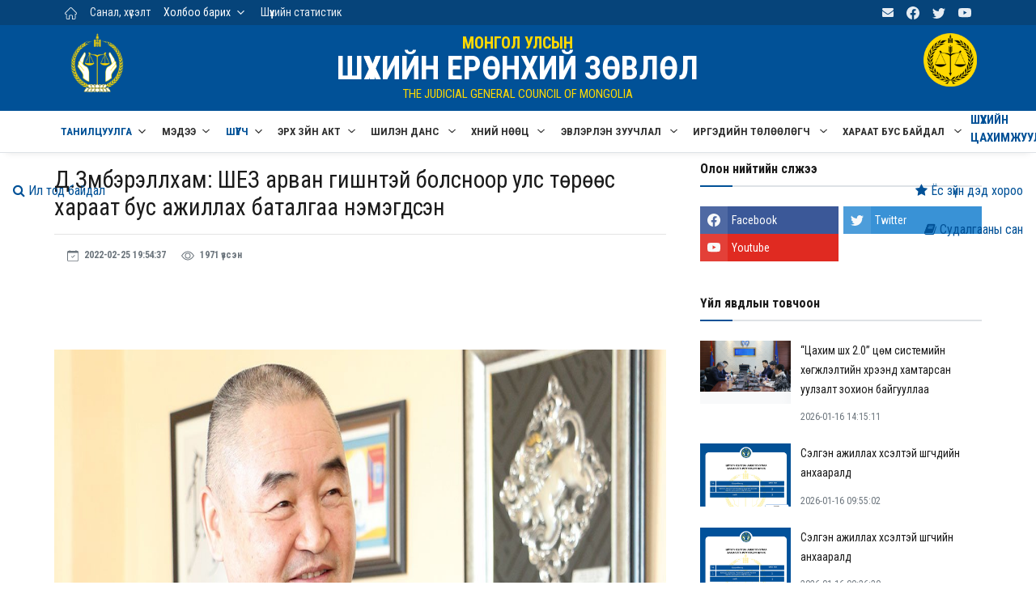

--- FILE ---
content_type: text/html; charset=UTF-8
request_url: https://judcouncil.mn/site/news_full/11968
body_size: 19749
content:
<!DOCTYPE html><html lang="en"><head><meta http-equiv="Content-Type" content="text/html; charset=UTF-8"><meta name="viewport" content="width=device-width, initial-scale=1, shrink-to-fit=no"> <meta property="og:title" content="Д.Зүмбэрэллхам: ШЕЗ арван гишүүнтэй болсноор улс төрөөс хараат бус ажиллах баталгаа нэмэгдсэн"> <meta property="og:image" content="https://resource4.sodonsolution.org/polit/image/2022/02/23/icji7xqmqz4qeat9/2-24-2a4.jpg" /> <!-- Title --> <title>ШҮҮХИЙН ЕРӨНХИЙ ЗӨВЛӨЛ</title><!--Favicon--><link rel="shortcut icon" href="https://judcouncil.mn/2022/img/logo/fav.png" type="image/x-icon"><meta name="theme-color" content="#ffffff"><link rel="apple-touch-icon" href="https://judcouncil.mn/2022/img/logo/fav.png"><script src="https://judcouncil.mn/2022/js/jquery.min.js"></script><!--Google Fonts--><link rel="preconnect" href="https://fonts.googleapis.com"><link rel="preconnect" href="https://fonts.gstatic.com" crossorigin><link href="https://fonts.googleapis.com/css2?family=Roboto+Condensed:wght@300;400;700&display=swap" rel="stylesheet"><link rel="stylesheet" href="https://judcouncil.mn/assets/css/font-awesome.min.css"> <!--Styles--> <link rel="stylesheet" href="https://judcouncil.mn/2022/css/theme.css"></head><body class="bg-repeat font-family"> <!--Skippy--> <a id="skippy" class="visually-hidden-focusable" href="/"> <div class="container"> <span class="skiplink-text">Үндсэн агуулга руу шилжих</span> </div> </a> <!--Background image--> <div class="bg-image"></div> <!-- ========== WRAPPER ========== --> <div class="wrapper"> <!--Header start--> <header class="header"> <!--top mobile menu start--> <div class="top-menu bg-white"> <div class="container"> <!--Navbar Mobile--> <nav class="navbar navbar-expand d-lg-none navbar-light px-0"> <div id="navbar-mobile" class="collapse navbar-collapse nav-top-mobile"> <!--Top left menu--> <ul class="navbar-nav"> <li class="nav-item"><a class="nav-link" href="/"><img src="https://judcouncil.mn/2022/img/home.png" width="15px"></li> <li class="nav-item"><a class="nav-link" href="https://judcouncil.mn/site/application">Санал, хүсэлт</a></li><li class="nav-item dropdown"><a id="navbarhome" class="nav-link active dropdown-toggle" role="button" data-bs-toggle="dropdown" aria-expanded="false" href="#">Холбоо барих</a><ul class="dropdown-menu" aria-labelledby="navbarhome"> <li><a class="dropdown-item" href="https://judcouncil.mn/site/status_page/shezbur">Шүүхийн ерөнхий зөвлөл</a></li> <li><a class="dropdown-item" href="https://judcouncil.mn/site/status_page/ajilbur">Ажлын алба</a></li></ul><ul><li class="nav-item"><a class="nav-link" href="/site/news/7">Шүүхийн статистик</a></li> </ul><ul><li class="nav-item"><a class="nav-link href="www.judges.mn">Нийт шүүгчийн чуулган</a></li></ul> <!--Top right menu--> <ul class="navbar-nav ms-auto text-center"><li class="nav-item"><a class="nav-link" href="https://judcouncil.mail.mn/" target="_blank" rel="noopener noreferrer" aria-label="mail"><svg xmlns="http://www.w3.org/2000/svg" width="1rem" height="1rem" fill="currentColor" class="bi bi-mail" viewBox="0 0 16 16"><path d="M16 8.049c0-4.446-3.582-8.05-8-8.05C3.58 0-.002 3.603-.002 8.05c0 4.017 2.926 7.347 6.75 7.951v-5.625h-2.03V8.05H6.75V6.275c0-2.017 1.195-3.131 3.022-3.131.876 0 1.791.157 1.791.157v1.98h-1.009c-.993 0-1.303.621-1.303 1.258v1.51h2.218l-.354 2.326H9.25V16c3.824-.604 6.75-3.934 6.75-7.951z"></path></svg></a></li> <li class="nav-item"><a class="nav-link" href="https://www.facebook.com/judcouncil.mn/" target="_blank" rel="noopener noreferrer" aria-label="facebook"><svg xmlns="http://www.w3.org/2000/svg" width="1rem" height="1rem" fill="currentColor" class="bi bi-facebook" viewBox="0 0 16 16"><path d="M16 8.049c0-4.446-3.582-8.05-8-8.05C3.58 0-.002 3.603-.002 8.05c0 4.017 2.926 7.347 6.75 7.951v-5.625h-2.03V8.05H6.75V6.275c0-2.017 1.195-3.131 3.022-3.131.876 0 1.791.157 1.791.157v1.98h-1.009c-.993 0-1.303.621-1.303 1.258v1.51h2.218l-.354 2.326H9.25V16c3.824-.604 6.75-3.934 6.75-7.951z"></path></svg></a></li> <li class="nav-item"><a class="nav-link" href="https://twitter.com/judcouncil" target="_blank" rel="noopener noreferrer" aria-label="twitter"> <svg xmlns="http://www.w3.org/2000/svg" width="1rem" height="1rem" fill="currentColor" class="bi bi-twitter" viewBox="0 0 16 16"> <path d="M5.026 15c6.038 0 9.341-5.003 9.341-9.334 0-.14 0-.282-.006-.422A6.685 6.685 0 0 0 16 3.542a6.658 6.658 0 0 1-1.889.518 3.301 3.301 0 0 0 1.447-1.817 6.533 6.533 0 0 1-2.087.793A3.286 3.286 0 0 0 7.875 6.03a9.325 9.325 0 0 1-6.767-3.429 3.289 3.289 0 0 0 1.018 4.382A3.323 3.323 0 0 1 .64 6.575v.045a3.288 3.288 0 0 0 2.632 3.218 3.203 3.203 0 0 1-.865.115 3.23 3.23 0 0 1-.614-.057 3.283 3.283 0 0 0 3.067 2.277A6.588 6.588 0 0 1 .78 13.58a6.32 6.32 0 0 1-.78-.045A9.344 9.344 0 0 0 5.026 15z"></path></svg> </a></li> <li class="nav-item"><a class="nav-link" href="https://www.youtube.com/user/Judcouncil/videos" target="_blank" rel="noopener noreferrer" aria-label="youtube"> <svg xmlns="http://www.w3.org/2000/svg" width="1rem" height="1rem" fill="currentColor" class="bi bi-youtube" viewBox="0 0 16 16"> <path d="M8.051 1.999h.089c.822.003 4.987.033 6.11.335a2.01 2.01 0 0 1 1.415 1.42c.101.38.172.883.22 1.402l.01.104.022.26.008.104c.065.914.073 1.77.074 1.957v.075c-.001.194-.01 1.108-.082 2.06l-.008.105-.009.104c-.05.572-.124 1.14-.235 1.558a2.007 2.007 0 0 1-1.415 1.42c-1.16.312-5.569.334-6.18.335h-.142c-.309 0-1.587-.006-2.927-.052l-.17-.006-.087-.004-.171-.007-.171-.007c-1.11-.049-2.167-.128-2.654-.26a2.007 2.007 0 0 1-1.415-1.419c-.111-.417-.185-.986-.235-1.558L.09 9.82l-.008-.104A31.4 31.4 0 0 1 0 7.68v-.122C.002 7.343.01 6.6.064 5.78l.007-.103.003-.052.008-.104.022-.26.01-.104c.048-.519.119-1.023.22-1.402a2.007 2.007 0 0 1 1.415-1.42c.487-.13 1.544-.21 2.654-.26l.17-.007.172-.006.086-.003.171-.007A99.788 99.788 0 0 1 7.858 2h.193zM6.4 5.209v4.818l4.157-2.408L6.4 5.209z"></path></svg> </a></li> </ul> <!--end top right menu--> </div> </nav> <!-- End Navbar Mobile--> </div> </div> <!-- end top mobile menu --> <!-- top menu --> <div class="mobile-sticky fs-6 bg-secondary"> <div class="container"> <!--Navbar--> <nav class="navbar navbar-expand-lg navbar-dark px-0 py-0"> <!--Hamburger button--> <a id="showStartPush" aria-label="sidebar menu" class="navbar-toggler sidebar-menu-trigger side-hamburger border-0 px-0" href="javascript:;"> <span class="hamburger-icon"> <span></span><span></span><span></span><span></span> </span> </a> <!-- Mobile logo --> <a href="/"> <img class="mobile-logo img-fluid d-lg-none mx-auto" src="https://judcouncil.mn/2022/img/logo-mobile.png" alt="Logo site"> </a> <!--Right Toggle Button--> <button class="navbar-toggler px-0" type="button" data-bs-toggle="collapse" data-bs-target="#navbarTogglerDemo2" aria-controls="navbarTogglerDemo2" aria-expanded="false" aria-label="Toggle navigation"> <svg xmlns="http://www.w3.org/2000/svg" width="1.5rem" height="1.5rem" fill="currentColor" viewBox="0 0 512 512"><path d="M221.09,64A157.09,157.09,0,1,0,378.18,221.09,157.1,157.1,0,0,0,221.09,64Z" style="fill:none;stroke:currentColor;stroke-miterlimit:10;stroke-width:32px"></path><line x1="338.29" y1="338.29" x2="448" y2="448" style="fill:none;stroke:currentColor;stroke-linecap:round;stroke-miterlimit:10;stroke-width:32px"></line></svg> </button> <!--Top Navbar--> <div id="navbarTogglerDemo" class="collapse navbar-collapse" style="padding: 5px;"> <!--Top left menu--> <ul class="navbar-nav"> <li class="nav-item"><a class="nav-link active" href="/"><img src="https://judcouncil.mn/2022/img/icons/home_white.png" width="15px" style="color: white"></a></a></li> <li class="nav-item"><a class="nav-link d-none d-lg-block" href="https://judcouncil.mn/site/application">Санал, хүсэлт</a></li><li class="nav-item dropdown"><a id="navbarhome" class="nav-link active dropdown-toggle" role="button" data-bs-toggle="dropdown" aria-expanded="false" href="#">Холбоо барих</a><ul class="dropdown-menu" aria-labelledby="navbarhome"> <li><a class="dropdown-item" href="https://judcouncil.mn/site/status_page/shezbur">Шүүхийн ерөнхий зөвлөл</a></li> <li><a class="dropdown-item" href="https://judcouncil.mn/site/status_page/ajilbur">Ажлын алба</a></li></ul></li><!--<li class="nav-item"><a class="nav-link" href="https://judges.mn/" target="_blank">Нийт шүүгчийн чуулган</a></li>--><li class="nav-item"><a class="nav-link" href="/site/news/7">Шүүхийн статистик</a></li> </ul> <!--end top left menu--> <!--Top right menu--> <ul class="navbar-nav ms-auto text-center"><li class="nav-item"><a class="nav-link" href="https://judcouncil.mail.mn/" target="_blank" rel="noopener noreferrer" aria-label="email"><i class="fa fa-envelope"></i></a></li><!--<li class="nav-item"><a class="nav-link d-none d-lg-block" href="https://old.judcouncil.mn/" target="_blank">Өмнөх хувилбар</a></li>--> <li class="nav-item"><a class="nav-link" href="https://www.facebook.com/judcouncil.mn/" target="_blank" rel="noopener noreferrer" aria-label="facebook"> <svg xmlns="http://www.w3.org/2000/svg" width="1rem" height="1rem" fill="currentColor" class="bi bi-facebook" viewBox="0 0 16 16"> <path d="M16 8.049c0-4.446-3.582-8.05-8-8.05C3.58 0-.002 3.603-.002 8.05c0 4.017 2.926 7.347 6.75 7.951v-5.625h-2.03V8.05H6.75V6.275c0-2.017 1.195-3.131 3.022-3.131.876 0 1.791.157 1.791.157v1.98h-1.009c-.993 0-1.303.621-1.303 1.258v1.51h2.218l-.354 2.326H9.25V16c3.824-.604 6.75-3.934 6.75-7.951z"></path> </svg> </a></li> <li class="nav-item"><a class="nav-link" href="https://twitter.com/judcouncil" target="_blank" rel="noopener noreferrer" aria-label="twitter"> <svg xmlns="http://www.w3.org/2000/svg" width="1rem" height="1rem" fill="currentColor" class="bi bi-twitter" viewBox="0 0 16 16"> <path d="M5.026 15c6.038 0 9.341-5.003 9.341-9.334 0-.14 0-.282-.006-.422A6.685 6.685 0 0 0 16 3.542a6.658 6.658 0 0 1-1.889.518 3.301 3.301 0 0 0 1.447-1.817 6.533 6.533 0 0 1-2.087.793A3.286 3.286 0 0 0 7.875 6.03a9.325 9.325 0 0 1-6.767-3.429 3.289 3.289 0 0 0 1.018 4.382A3.323 3.323 0 0 1 .64 6.575v.045a3.288 3.288 0 0 0 2.632 3.218 3.203 3.203 0 0 1-.865.115 3.23 3.23 0 0 1-.614-.057 3.283 3.283 0 0 0 3.067 2.277A6.588 6.588 0 0 1 .78 13.58a6.32 6.32 0 0 1-.78-.045A9.344 9.344 0 0 0 5.026 15z"></path></svg> </a></li> <li class="nav-item"><a class="nav-link" href="https://www.youtube.com/user/Judcouncil/videos" target="_blank" rel="noopener noreferrer" aria-label="youtube"> <svg xmlns="http://www.w3.org/2000/svg" width="1rem" height="1rem" fill="currentColor" class="bi bi-youtube" viewBox="0 0 16 16"> <path d="M8.051 1.999h.089c.822.003 4.987.033 6.11.335a2.01 2.01 0 0 1 1.415 1.42c.101.38.172.883.22 1.402l.01.104.022.26.008.104c.065.914.073 1.77.074 1.957v.075c-.001.194-.01 1.108-.082 2.06l-.008.105-.009.104c-.05.572-.124 1.14-.235 1.558a2.007 2.007 0 0 1-1.415 1.42c-1.16.312-5.569.334-6.18.335h-.142c-.309 0-1.587-.006-2.927-.052l-.17-.006-.087-.004-.171-.007-.171-.007c-1.11-.049-2.167-.128-2.654-.26a2.007 2.007 0 0 1-1.415-1.419c-.111-.417-.185-.986-.235-1.558L.09 9.82l-.008-.104A31.4 31.4 0 0 1 0 7.68v-.122C.002 7.343.01 6.6.064 5.78l.007-.103.003-.052.008-.104.022-.26.01-.104c.048-.519.119-1.023.22-1.402a2.007 2.007 0 0 1 1.415-1.42c.487-.13 1.544-.21 2.654-.26l.17-.007.172-.006.086-.003.171-.007A99.788 99.788 0 0 1 7.858 2h.193zM6.4 5.209v4.818l4.157-2.408L6.4 5.209z"></path></svg> </a></li> </ul> <!--end top right menu--> </div> </nav> <!-- End Navbar --> <!--search mobile--> <div class="collapse navbar-collapse col-12 py-2" id="navbarTogglerDemo2"> <form action="https://judcouncil.mn/site/news11968" method="GET" class="form-inline" accept-charset="utf-8"> <div class="input-group w-100 bg-white"> <input type="text" class="form-control border border-end-0" placeholder="Хайлт..." aria-label="search"> <div class="input-group-prepend bg-light-dark"> <button class="btn bg-transparent border-start-0 input-group-text border" type="submit"> <svg xmlns="http://www.w3.org/2000/svg" width="1rem" height="1rem" fill="currentColor" viewBox="0 0 512 512"><path d="M221.09,64A157.09,157.09,0,1,0,378.18,221.09,157.1,157.1,0,0,0,221.09,64Z" style="fill:none;stroke:currentColor;stroke-miterlimit:10;stroke-width:32px"></path><line x1="338.29" y1="338.29" x2="448" y2="448" style="fill:none;stroke:currentColor;stroke-linecap:round;stroke-miterlimit:10;stroke-width:32px"></line></svg> </button> </div> </div> </form> </div> <!--end search mobile--> </div> </div> <!--end top menu--> <!--start second header--> <div class="second-header"> <div class="container d-none d-sm-block"><style>.logoss img{	width: 120%;
}
@media (max-width: 991.98px) {	.title h2{	font-size: 30px;	line-height: 1.2rem;	margin-bottom: 0rem;	}	.logoss img{	width: 180%;	}
}</style> <div class="row" style="padding: 10px;"> <div class="col-md-1 col-sm-1 logoss"> <a href="/"> <img src="https://judcouncil.mn/2022/img/logo/logo-brand.png"> </a> </div> <!--<div class="col-md-1 col-sm-1 logoss"> <a href="/"> <img src="https://judcouncil.mn/2022/img/logo/logo-30jil.png" style="margin-top: 0.5rem;"> </a> </div>--> <div class="col-md-10 col-sm-8 title"> <h4>МОНГОЛ УЛСЫН</h4> <h2 title="Шүүхийн ерөнхий зөвлөл">ШҮҮХИЙН ЕРӨНХИЙ ЗӨВЛӨЛ</h2> <p>THE JUDICIAL GENERAL COUNCIL OF MONGOLIA</p> </div> <div class="col-md-1 col-sm-1 logoss"> <a href="/"> <img src="https://judcouncil.mn/2022/img/logo/dens.png"> </a> </div> </div> </div> </div> <!--End second header--> </header> <!--End header--> <!--Main menu--> <div id="showbacktop" class="showbacktop full-nav bg-white border-none border-lg-1 border-bottom shadow-b-sm py-0"> <div class="container"> <nav id="main-menu" class="main-menu navbar navbar-expand-lg navbar-light px-2 px-lg-0 py-0"> <!--Navbar menu--> <div id="navbarTogglerDemo1" class="collapse navbar-collapse hover-mode"> <!-- logo in navbar --> <div class="logo-showbacktop"> <a href="/"> <img class="img-fluid" src="https://judcouncil.mn/2022/img/default-logo.png" alt="Logo site"> </a> </div> <!--left main menu start--> <ul id="start-main" class="navbar-nav main-nav navbar-uppercase first-start-lg-0"> <li class="nav-item dropdown"> <a id="navbarhome" class="nav-link active dropdown-toggle" role="button" data-bs-toggle="dropdown" aria-expanded="false" href="#">Танилцуулга</a> <!--link--> <ul class="dropdown-menu" aria-labelledby="navbarhome"> <li><a class="dropdown-item" href="https://judcouncil.mn/site/status_page/udirdlaga">Бүрэлдэхүүн</a></li> <li><a class="dropdown-item" href="https://judcouncil.mn/site/status_page/chiguureg">Чиг үүрэг</a></li> <li class="dropdown-submenu"> <a id="sub1" class="dropdown-item dropdown-toggle" href="#">Ажлын алба</a> <ul class="submenu dropdown-menu" aria-labelledby="sub1"><li><a class="dropdown-item" href="https://judcouncil.mn/site/status_page/gnbd">Гүйцэтгэх нарийн бичгийн дарга</a></li><li><a class="dropdown-item" href="https://judcouncil.mn/site/status_page/zahirgaa">Захиргаа, удирдлагын газар</a></li><li><a class="dropdown-item" href="https://judcouncil.mn/site/status_page/hurungu">Санхүү, хөрөнгө оруулалтын газар</a></li><li><a class="dropdown-item" href="https://judcouncil.mn/site/status_page/nuuts">Шүүхийн захиргааны хүний нөөцийн газар</a></li><li><a class="dropdown-item" href="https://judcouncil.mn/site/status_page/songon">Шүүгчийн сонгон шалгаруулалт, хүний нөөцийн газар</a></li><li><a class="dropdown-item" href="https://judcouncil.mn/site/status_page/mtg">Цахим хөгжил, мэдээллийн технологийн удирдлагын газар</a></li><li><a class="dropdown-item" href="https://judcouncil.mn/site/status_page/gadaad">Гадаад харилцаа, хамтын ажиллагааны газар</a></li><li><a class="dropdown-item" href="https://judcouncil.mn/site/status_page/haraat">Шүүгчийн хараат бус, шүүхийн аюулгүй байдлыг хангах газар </a></li><li><a class="dropdown-item" href="https://judcouncil.mn/site/status_page/dotood">Хяналт-шинжилгээ, үнэлгээ, дотоод аудитын газар</a></li><li><a class="dropdown-item" href="https://judcouncil.mn/site/status_page/hhg">Хэргийн хөдөлгөөний удирдлага, статистикийн газар</a></li><li><a class="dropdown-item" href="https://judcouncil.mn/site/status_page/archivetan">Шүүхийн тусгай архив</a></li><li><a class="dropdown-item" href="https://judcouncil.mn/site/status_page/tsahimjiltiintov">Шүүхийн цахимжилтын төв</a></li><li><a class="dropdown-item" href="https://judcouncil.mn/site/status_page/medeelliintov">Мэдээллийн төв</a></li> </ul> </li> <li><a class="dropdown-item" href="https://judcouncil.mn/site/status_page/shezhistory">Түүхэн замнал</a></li> <li><a class="dropdown-item" href="https://judcouncil.mn/site/status_page/butets">Бүтэц зохион байгуулалт</a></li> <li><a class="dropdown-item" href="https://judcouncil.mn/site/status_page/stratek"> Бодлогын баримт бичиг</a></li> <!--<li><a class="dropdown-item" href="https://judcouncil.mn/site/news/21">Жилийн төлөвлөгөө</a></li>--> <li><a class="dropdown-item" href="https://judcouncil.mn/site/news/22">Жилийн тайлан</a></li> <!--li><a class="dropdown-item" href="https://judcouncil.mn/site/news/54">30 жилийн ой</a></li>--> </ul> <!-- end link --> </li><li class="nav-item dropdown"> <a id="navbarhome" class="nav-link dropdown-toggle" role="button" data-bs-toggle="dropdown" aria-expanded="false" href="#">Мэдээ</a> <ul class="dropdown-menu" aria-labelledby="navbarhome"> <li><a class="dropdown-item" href="https://judcouncil.mn/site/news/1">Цаг үеийн мэдээ</a></li> <li><a class="dropdown-item" href="https://judcouncil.mn/site/news/3">Ярилцлага, нийтлэл</a></li> <li><a class="dropdown-item" href="https://judcouncil.mn/site/news/7">Шүүхийн статистик</a></li> <li><a class="dropdown-item" href="https://judcouncil.mn/site/news/8">Видео мэдээ</a></li> <li><a class="dropdown-item" href="https://judcouncil.mn/site/news/10">Шүүхүүд мэдээлж байна</a></li> <li><a class="dropdown-item" href="https://judcouncil.mn/site/news/24">Мөнгө угаахтай тэмцэх</a></li> <li><a class="dropdown-item" href="https://judcouncil.mn/site/news/27">Зөвлөлийн хуралдааны тов, тойм</a></li> <li><a class="dropdown-item" href="https://judcouncil.mn/site/news/28">Ном товхимол</a></li> <li><a class="dropdown-item" href="https://judcouncil.mn/site/news/58">Ярьж буй хууль</a></li> <li><a class="dropdown-item" href="https://judcouncil.mn/site/news/60">Зөвлөмж, чиглэл</a></li> <li><a class="dropdown-item" href="https://judcouncil.mn/site/news/68">Хэргийн хөдөлгөөн</a></li> </ul> </li> <li class="nav-item dropdown"> <a id="navbarhome" class="nav-link active dropdown-toggle" role="button" data-bs-toggle="dropdown" aria-expanded="false" href="#">Шүүгч</a> <!--link--> <ul class="dropdown-menu" aria-labelledby="navbarhome"> <li class="dropdown-submenu"> <a id="sub1" class="dropdown-item dropdown-toggle" href="#">Шүүгчийн сонгон шалгаруулалт</a> <ul class="submenu dropdown-menu" aria-labelledby="sub1"> <li><a class="dropdown-item" href="https://judcouncil.mn/site/news/12">Шүүгчийн сонгон шалгаруулалтын зар</a></li> <li><a class="dropdown-item" href="https://judcouncil.mn/site/news/38">Мэдээ, мэдээлэл</a></li> <li><a class="dropdown-item" href="https://judcouncil.mn/site/songon_durem">Дүрэм журам</a></li> <li><a class="dropdown-item" href="https://judcouncil.mn/site/songon_anket">Маягтууд</a></li> <li><a class="dropdown-item" href="https://judcouncil.mn/site/question">Түгээмэл асуулт</a></li> <li><a class="dropdown-item" href="https://judcouncil.mn/site/news/60">Зөвлөмж</a></li> <li><a class="dropdown-item" href="https://judcouncil.mn/site/news/61">Гарын авлага</a></li> <!--<li><a class="dropdown-item" href="https://judcouncil.mn/site/news/13">Шүүгч томилолтоор ажиллуулах зар</a></li>--> <li><a class="dropdown-item" href="https://judcouncil.mn/site/news/35">Архив</a></li> </ul> </li> <li class="dropdown-submenu"> <li><a class="dropdown-item" href="https://judcouncil.mn/site/news/30">Сэлгэн ажиллуулах зар</a></li> <!-- <a id="sub1" class="dropdown-item dropdown-toggle" href="#">Шүүгчийн сэлгэн</a>--> <ul class="submenu dropdown-menu" aria-labelledby="sub1"><li><a class="dropdown-item" href="https://judcouncil.mn/site/news/30">Сэлгэн ажиллуулах зар</a></li><!--<li><a class="dropdown-item" href="https://judcouncil.mn/site/news/33">Шийдвэрлэлт</a></li>--><!--<li><a class="dropdown-item" href="https://judcouncil.mn/site/news/34">Архив</a></li>--> </ul> </li> <li class="dropdown-submenu"> <li><a class="dropdown-item" href="https://judcouncil.mn/site/news/65">Шилжин ажиллуулах зар</a></li> <!--<a id="sub1" class="dropdown-item dropdown-toggle" href="#">Шүүгчийн шилжилт</a>--> <ul class="submenu dropdown-menu" aria-labelledby="sub1"><li><a class="dropdown-item" href="https://judcouncil.mn/site/news/65">Шилжин ажиллуулах зар</a></li><li><a class="dropdown-item" href="https://judcouncil.mn/site/news/66">Шийдвэрлэлт</a></li><li><a class="dropdown-item" href="https://judcouncil.mn/site/news/67">Архив</a></li> </ul> </li> <li><a class="dropdown-item" href="https://judges.mn/" target="_blank">Нийт шүүгчийн чуулганы цахим хуудас</a></li> </ul> <!-- end link --> </li> <li class="nav-item"> <a id="navbarhome" class="nav-link dropdown-toggle" role="button" data-bs-toggle="dropdown" aria-expanded="false" href="#">Эрх зүйн акт</a> <ul class="dropdown-menu" aria-labelledby="navbarhome"> <li><a class="dropdown-item" href="https://judcouncil.mn/site/decision/2">Монгол Улсын Ерөнхийлөгчийн зарлиг</a></li> <li><a class="dropdown-item" href="https://judcouncil.mn/site/decision/1">Улсын Их Хурлын тогтоол</a></li> <li><a class="dropdown-item" href="https://judcouncil.mn/site/decision/3">Шүүхийн ерөнхий зөвлөлийн тогтоол</a></li> <li><a class="dropdown-item" href="https://judcouncil.mn/site/decision/4">Шүүхийн ерөнхий зөвлөлийн даргын тушаал</a></li> <li><a class="dropdown-item" href="https://judcouncil.mn/site/decision/10">Төрийн албатай холбоотой эрх зүйн акт</a></li> </ul></li> <!-- <li class="nav-item dropdown"> <a id="navbarhome" class="nav-link dropdown-toggle" role="button" data-bs-toggle="dropdown" aria-expanded="false" href="#">Эвлэрүүлэн зуучлал</a><ul class="dropdown-menu" aria-labelledby="navbarhome"> <li><a class="dropdown-item" href="https://judcouncil.mn/site/status_page/evudirdlaga">Дарга, гишүүд</a></li> <li><a class="dropdown-item" href="https://judcouncil.mn/site/status_page/evchiguureh">Чиг үүрэг</a></li> <li><a class="dropdown-item" href="https://judcouncil.mn/site/status_page/evoronbus">Орон тооны бус эвлэрүүлэн зуучлагч</a></li> <li><a class="dropdown-item" href="https://judcouncil.mn/site/status_page/evorontoonii">Орон тооны эвлэрүүлэн зуучлагч</a></li> <li><a class="dropdown-item" href="https://judcouncil.mn/site/news/17">Эвлэрүүлэн зуучлагчдын хичээлүүд</a></li> </ul> </li> <li class="nav-item"><a class="nav-link" href="https://judcouncil.mn/site/status_page/archive">Шүүхийн тусгай архив</a></li>--> <li class="nav-item dropdown"> <a id="navbarhome" class="nav-link dropdown-toggle" role="button" data-bs-toggle="dropdown" aria-expanded="false" href="#"> Шилэн данс </a> <ul class="dropdown-menu" aria-labelledby="navbarhome"> <li><a class="dropdown-item" href="https://shilendans.gov.mn/organization/26347" target="_blank">"Шилэн данс" систем</a></li> <!--<li><a class="dropdown-item" href="https://judcouncil.mn/site/news/16">Ил тод байдал</a></li>--> <!--<li><a class="dropdown-item" href="https://judcouncil.mn/site/news/16">Ил тод байдал</a></li>--> </ul> </li> <li class="nav-item dropdown"> <a id="navbarhome" class="nav-link dropdown-toggle" role="button" data-bs-toggle="dropdown" aria-expanded="false" href="#"> Хүний нөөц </a> <ul class="dropdown-menu" aria-labelledby="navbarhome"><li><a class="dropdown-item" href="/site/decision/8">Хууль тогтоомж</a></li><!--<li><a class="dropdown-item" href="/site/status_page/hr-etic">Ёс зүйн дэд хороо</a></li>--><li><a class="dropdown-item" href="/site/news/53">Хүний нөөцийн ил тод байдал</a></li><li><a class="dropdown-item" href="/site/status_page/att">Батлагдсан албан тушаалын тодорхойлолт</a></li><!--<li><a class="dropdown-item" href="https://csc.gov.mn/s/48/1305" target="_blank">Нөөцөд бүртгэлтэй иргэдийн мэдээлэл</a></li>--><li><a class="dropdown-item" href="https://hh.csc.gov.mn/?sector_id=02001002&offset=1&limit=20" target="_blank">Удирдах болон гүйцэтгэх албан тушаалын сонгон шалгаруулалтын зар</a></li><!-- <li><a class="dropdown-item" href="https://hh.csc.gov.mn/?sector_id=02001002&offset=1&limit=20" target="_blank">Шүүхийн захиргааны албан хаагчийн сонгон шалгаруулалт</a></li> <li><a class="dropdown-item" href="https://hh.csc.gov.mn/view/bdb1b600-75b8-4ebc-b581-d73919ee2648" target="_blank">Удирдах албан тушаалын сонгон шалгаруулалтын зар</a></li>--> </ul> </li> <li class="nav-item dropdown"> <a id="navbarhome" class="nav-link dropdown-toggle" role="button" data-bs-toggle="dropdown" aria-expanded="false" href="#"> Эвлэрүүлэн зуучлал </a><ul class="dropdown-menu" aria-labelledby="navbarhome"> <li><a class="dropdown-item" href="https://judcouncil.mn/site/status_page/ezz">Эвлэрүүлэн зуучлагчдын зөвлөл</a></li> <!--<li><a class="dropdown-item" href="https://judcouncil.mn/site/status_page/evleruulen">Хууль тогтоомж, дүрэм журам</a></li>--> <li><a class="dropdown-item" href="https://judcouncil.mn/site/decision/6">Хууль тогтоомж, дүрэм журам</a></li> <li><a class="dropdown-item" href="https://judcouncil.mn/site/news/63">Мэдээ, мэдээлэл</a></li> <li><a class="dropdown-item" href="https://judcouncil.mn/site/news/46">Эвлэрүүлэн зуучлагчийн зар</a></li> <li><a class="dropdown-item" href="https://judcouncil.mn/site/news/57">Сургалт</a></li> <li><a class="dropdown-item" href="https://judcouncil.mn/site/news/62">Гарын авлага</a></li> <li><a class="dropdown-item" href="https://judcouncil.mn/site/status_page/ezzcontact">Холбоо барих</a></li> </ul> </li> <li class="nav-item dropdown"> <a id="navbarhome" class="nav-link dropdown-toggle" role="button" data-bs-toggle="dropdown" aria-expanded="false" href="#"> Иргэдийн төлөөлөгч </a><ul class="dropdown-menu" aria-labelledby="navbarhome"> <li><a class="dropdown-item" href="https://judcouncil.mn/site/decision/7">Хууль тогтооомж, дүрэм журам</a></li> <li><a class="dropdown-item" href="https://judcouncil.mn/site/news/69">Мэдээ, мэдээлэл, Гарын авлага</a></li> <li><a class="dropdown-item" href="https://judcouncil.mn/site/news/70">Шүүхийн иргэдийн төлөөлөгчийн оролцооны мэдээ</a></li> </ul> </li> <li class="nav-item dropdown"> <a id="navbarhome" class="nav-link dropdown-toggle" role="button" data-bs-toggle="dropdown" aria-expanded="false" href="#"> Хараат бус байдал </a><ul class="dropdown-menu" aria-labelledby="navbarhome"> <li><a class="dropdown-item" href="https://judcouncil.mn/site/news/40">Мэдээ, мэдээлэл</a></li> <li><a class="dropdown-item" href="https://meduuleg.iaac.mn/AOS/Login" target="_blank ">ХАСХОМ мэдүүлэг</a></li> <li class="dropdown-submenu"> <a id="sub2" class="dropdown-item dropdown-toggle" href="#">Хууль тогтоомж, дүрэм журам</a> <ul class="submenu dropdown-menu" aria-labelledby="sub2"><li><a class="dropdown-item" href="https://judcouncil.mn/site/status_page/nuluulul">Нөлөөллийн мэдүүлгийн журам</a></li><li><a class="dropdown-item" href="https://judcouncil.mn/site/status_page/nuluulultatah">Загвар татах</a></li><li><a class="dropdown-item" href="https://judcouncil.mn/site/status_page/haraatjuram">Хараат бусын журам</a></li> </ul> </li> <li><a class="dropdown-item" href="https://judcouncil.mn/site/news/45">Видео шторк</a></li> </ul> </li> <li class="nav-item"> <a id="navbarhome" class="onclickbutton" role="onclickbuttonbutton" data-bs-toggle="onclickbutton" aria-expanded="false" href="https://judcouncil.mn/site/news/56"> Шүүхийн цахимжуулалт </a> <!--<li class="nav-item"> <a id="navbarhome" class="onclickbutton" role="onclickbutton" data-bs-toggle="onclickbutton" aria-expanded="false" href="https://judcouncil.mn/site/news/56"	style="background: #33B73A;color: white !important;border-radius: 10px 10px 10px 10px !important;padding: 7px 10px 7px 10px !important;margin-top: 8.5px !important;" > Шүүхийн цахимжуулалт</a> </li>--> <!--<li class="contactcss nav-item dropdown"> <a id="navbarhome" class="nav-link dropdown-toggle" role="button" data-bs-toggle="dropdown" aria-expanded="false" href="#"	style="background: #33B73A;color: white !important;border-radius: 10px 10px 10px 10px !important;padding: 7px 10px 7px 10px !important;margin-top: 8.5px !important;"	> Холбоо барих</a><ul class="dropdown-menu" aria-labelledby="navbarhome"><li><a class="dropdown-item" href="https://judcouncil.mn/site/status_page/shezbur">Шүүхийн ерөнхий зөвлөл</a></li><li><a class="dropdown-item" href="https://judcouncil.mn/site/status_page/ajilbur">Ажлын алба</a></li></ul> </li>--> </ul> <!--Search form--> <div class="navbar-nav ms-auto d-none d-lg-block"> <div class="search-box"> <!--hide search--> <div class="search-menu no-shadow border-0 py-0"> <form method ="get" class="form-src form-inline" action="https://www.google.com/search"> <div class="input-group"> <input type="text" class="form-control end-0" name="q" value="" placeholder="Хайлт..." aria-label="search"> <span class="icones"> <svg xmlns="http://www.w3.org/2000/svg" class="ms-n4" width="1rem" height="1rem" fill="currentColor" viewBox="0 0 512 512"><path d="M221.09,64A157.09,157.09,0,1,0,378.18,221.09,157.1,157.1,0,0,0,221.09,64Z" style="fill:none;stroke:currentColor;stroke-miterlimit:10;stroke-width:32px"></path><line x1="338.29" y1="338.29" x2="448" y2="448" style="fill:none;stroke:currentColor;stroke-linecap:round;stroke-miterlimit:10;stroke-width:32px"></line></svg> </span> </div> </form> </div> <!--end hide search--> </div> </div> <!--end search form--> </div> <!--End navbar menu--> </nav> </div> </div> <!-- End main menu --> <!-- sidebar mobile menu --> <div class="mobile-side"> <!--Left Mobile menu--> <div id="back-menu" class="back-menu back-menu-start"> <span class="hamburger-icon open"> <svg class="bi bi-x" width="2rem" height="2rem" viewBox="0 0 16 16" fill="currentColor" xmlns="http://www.w3.org/2000/svg"> <path fill-rule="evenodd" d="M11.854 4.146a.5.5 0 010 .708l-7 7a.5.5 0 01-.708-.708l7-7a.5.5 0 01.708 0z" clip-rule="evenodd"></path> <path fill-rule="evenodd" d="M4.146 4.146a.5.5 0 000 .708l7 7a.5.5 0 00.708-.708l-7-7a.5.5 0 00-.708 0z" clip-rule="evenodd"></path> </svg> </span> </div> <nav id="mobile-menu" class="menu-mobile d-flex flex-column push push-start shadow-r-sm bg-white"> <!-- mobile menu content --> <div class="mobile-content mb-auto"> <!--logo--> <div class="logo-sidenav p-2"> <a href="/"> <img src="https://judcouncil.mn/2022/img/default-logo.png" class="img-fluid" alt="logo"> </a> </div> <!--navigation--> <div class="sidenav-menu"> <nav class="navbar navbar-inverse"> <ul id="side-menu" class="nav navbar-nav list-group list-unstyled side-link"> <li class="menu-item nav-item"><a href="#" class="nav-link active"><img src="https://judcouncil.mn/2022/img/home.png" width="15px"></a></li> <!-- dropdown menu start --> <li class="nav-item dropdown"> <a id="navbarhome" class="nav-link active dropdown-toggle" role="button" data-bs-toggle="dropdown" aria-expanded="false" href="#">Танилцуулга</a> <!--link--> <ul class="dropdown-menu" aria-labelledby="navbarhome"> <li><a class="dropdown-item" href="https://judcouncil.mn/site/status_page/udirdlaga">Бүрэлдэхүүн</a></li> <li><a class="dropdown-item" href="https://judcouncil.mn/site/status_page/chiguureg">Чиг үүрэг</a></li> <li class="dropdown-submenu"> <a id="sub1" class="dropdown-item dropdown-toggle" href="#">Ажлын алба</a> <ul class="submenu dropdown-menu" aria-labelledby="sub1"><li><a class="dropdown-item" href="https://judcouncil.mn/site/status_page/gnbd">Гүйцэтгэх нарийн бичгийн дарга</a></li><li><a class="dropdown-item" href="https://judcouncil.mn/site/status_page/zahirgaa">Захиргаа, удирдлагын газар</a></li><li><a class="dropdown-item" href="https://judcouncil.mn/site/status_page/hurungu">Санхүү, хөрөнгө оруулалтын газар</a></li><li><a class="dropdown-item" href="https://judcouncil.mn/site/status_page/nuuts">Шүүхийн захиргааны хүний нөөцийн газар</a></li><li><a class="dropdown-item" href="https://judcouncil.mn/site/status_page/songon">Шүүгчийн сонгон шалгаруулалт, хүний нөөцийн газар</a></li><li><a class="dropdown-item" href="https://judcouncil.mn/site/status_page/mtg">Цахим хөгжил, мэдээллийн технологийн удирдлагын газар</a></li><li><a class="dropdown-item" href="https://judcouncil.mn/site/status_page/gadaad">Гадаад харилцаа, хамтын ажиллагааны газар</a></li><li><a class="dropdown-item" href="https://judcouncil.mn/site/status_page/haraat">Шүүгчийн хараат бус, шүүхийн аюулгүй байдлыг хангах газар </a></li><li><a class="dropdown-item" href="https://judcouncil.mn/site/status_page/dotood">Хяналт-шинжилгээ, үнэлгээ, дотоод аудитын газар</a></li><li><a class="dropdown-item" href="https://judcouncil.mn/site/status_page/hhg">Хэргийн хөдөлгөөний удирдлага, статистикийн газар</a></li><li><a class="dropdown-item" href="https://judcouncil.mn/site/status_page/archivetan">Шүүхийн тусгай архив</a></li><li><a class="dropdown-item" href="https://judcouncil.mn/site/status_page/tsahimjiltiintov">Шүүхийн цахимжилтын төв</a></li><li><a class="dropdown-item" href="https://judcouncil.mn/site/status_page/medeelliintov">Мэдээллийн төв</a></li> </ul> </li> <li><a class="dropdown-item" href="https://judcouncil.mn/site/status_page/shezhistory">Түүхэн замнал</a></li> <li><a class="dropdown-item" href="https://judcouncil.mn/site/status_page/butets">Бүтэц зохион байгуулалт</a></li> <li><a class="dropdown-item" href="https://judcouncil.mn/site/status_page/stratek"> Бодлогын баримт бичиг</a></li> <!--<li><a class="dropdown-item" href="https://judcouncil.mn/site/news/21">Жилийн төлөвлөгөө</a></li>--> <li><a class="dropdown-item" href="https://judcouncil.mn/site/news/22">Жилийн тайлан</a></li> <!--li><a class="dropdown-item" href="https://judcouncil.mn/site/news/54">30 жилийн ой</a></li>--> </ul> <!-- end link --> </li><li class="nav-item dropdown"> <a id="navbarhome" class="nav-link dropdown-toggle" role="button" data-bs-toggle="dropdown" aria-expanded="false" href="#">Мэдээ</a> <ul class="dropdown-menu" aria-labelledby="navbarhome"> <li><a class="dropdown-item" href="https://judcouncil.mn/site/news/1">Цаг үеийн мэдээ</a></li> <li><a class="dropdown-item" href="https://judcouncil.mn/site/news/3">Ярилцлага, нийтлэл</a></li> <li><a class="dropdown-item" href="https://judcouncil.mn/site/news/7">Шүүхийн статистик</a></li> <li><a class="dropdown-item" href="https://judcouncil.mn/site/news/8">Видео мэдээ</a></li> <li><a class="dropdown-item" href="https://judcouncil.mn/site/news/10">Шүүхүүд мэдээлж байна</a></li> <li><a class="dropdown-item" href="https://judcouncil.mn/site/news/24">Мөнгө угаахтай тэмцэх</a></li> <li><a class="dropdown-item" href="https://judcouncil.mn/site/news/27">Зөвлөлийн хуралдааны тов, тойм</a></li> <li><a class="dropdown-item" href="https://judcouncil.mn/site/news/28">Ном товхимол</a></li> <li><a class="dropdown-item" href="https://judcouncil.mn/site/news/58">Ярьж буй хууль</a></li> <li><a class="dropdown-item" href="https://judcouncil.mn/site/news/60">Зөвлөмж, чиглэл</a></li> <li><a class="dropdown-item" href="https://judcouncil.mn/site/news/68">Хэргийн хөдөлгөөн</a></li> </ul> </li> <li class="nav-item dropdown"> <a id="navbarhome" class="nav-link active dropdown-toggle" role="button" data-bs-toggle="dropdown" aria-expanded="false" href="#">Шүүгч</a> <!--link--> <ul class="dropdown-menu" aria-labelledby="navbarhome"> <li class="dropdown-submenu"> <a id="sub1" class="dropdown-item dropdown-toggle" href="#">Шүүгчийн сонгон шалгаруулалт</a> <ul class="submenu dropdown-menu" aria-labelledby="sub1"> <li><a class="dropdown-item" href="https://judcouncil.mn/site/news/12">Шүүгчийн сонгон шалгаруулалтын зар</a></li> <li><a class="dropdown-item" href="https://judcouncil.mn/site/news/38">Мэдээ, мэдээлэл</a></li> <li><a class="dropdown-item" href="https://judcouncil.mn/site/songon_durem">Дүрэм журам</a></li> <li><a class="dropdown-item" href="https://judcouncil.mn/site/songon_anket">Маягтууд</a></li> <li><a class="dropdown-item" href="https://judcouncil.mn/site/question">Түгээмэл асуулт</a></li> <li><a class="dropdown-item" href="https://judcouncil.mn/site/news/60">Зөвлөмж</a></li> <li><a class="dropdown-item" href="https://judcouncil.mn/site/news/61">Гарын авлага</a></li> <!--<li><a class="dropdown-item" href="https://judcouncil.mn/site/news/13">Шүүгч томилолтоор ажиллуулах зар</a></li>--> <li><a class="dropdown-item" href="https://judcouncil.mn/site/news/35">Архив</a></li> </ul> </li> <li class="dropdown-submenu"> <li><a class="dropdown-item" href="https://judcouncil.mn/site/news/30">Сэлгэн ажиллуулах зар</a></li> <!-- <a id="sub1" class="dropdown-item dropdown-toggle" href="#">Шүүгчийн сэлгэн</a>--> <ul class="submenu dropdown-menu" aria-labelledby="sub1"><li><a class="dropdown-item" href="https://judcouncil.mn/site/news/30">Сэлгэн ажиллуулах зар</a></li><!--<li><a class="dropdown-item" href="https://judcouncil.mn/site/news/33">Шийдвэрлэлт</a></li>--><!--<li><a class="dropdown-item" href="https://judcouncil.mn/site/news/34">Архив</a></li>--> </ul> </li> <li class="dropdown-submenu"> <li><a class="dropdown-item" href="https://judcouncil.mn/site/news/65">Шилжин ажиллуулах зар</a></li> <!--<a id="sub1" class="dropdown-item dropdown-toggle" href="#">Шүүгчийн шилжилт</a>--> <ul class="submenu dropdown-menu" aria-labelledby="sub1"><li><a class="dropdown-item" href="https://judcouncil.mn/site/news/65">Шилжин ажиллуулах зар</a></li><li><a class="dropdown-item" href="https://judcouncil.mn/site/news/66">Шийдвэрлэлт</a></li><li><a class="dropdown-item" href="https://judcouncil.mn/site/news/67">Архив</a></li> </ul> </li> <li><a class="dropdown-item" href="https://judges.mn/" target="_blank">Нийт шүүгчийн чуулганы цахим хуудас</a></li> </ul> <!-- end link --> </li> <li class="nav-item"> <a id="navbarhome" class="nav-link dropdown-toggle" role="button" data-bs-toggle="dropdown" aria-expanded="false" href="#">Эрх зүйн акт</a> <ul class="dropdown-menu" aria-labelledby="navbarhome"> <li><a class="dropdown-item" href="https://judcouncil.mn/site/decision/2">Монгол Улсын Ерөнхийлөгчийн зарлиг</a></li> <li><a class="dropdown-item" href="https://judcouncil.mn/site/decision/1">Улсын Их Хурлын тогтоол</a></li> <li><a class="dropdown-item" href="https://judcouncil.mn/site/decision/3">Шүүхийн ерөнхий зөвлөлийн тогтоол</a></li> <li><a class="dropdown-item" href="https://judcouncil.mn/site/decision/4">Шүүхийн ерөнхий зөвлөлийн даргын тушаал</a></li> <li><a class="dropdown-item" href="https://judcouncil.mn/site/decision/10">Төрийн албатай холбоотой эрх зүйн акт</a></li> </ul></li> <!-- <li class="nav-item dropdown"> <a id="navbarhome" class="nav-link dropdown-toggle" role="button" data-bs-toggle="dropdown" aria-expanded="false" href="#">Эвлэрүүлэн зуучлал</a><ul class="dropdown-menu" aria-labelledby="navbarhome"> <li><a class="dropdown-item" href="https://judcouncil.mn/site/status_page/evudirdlaga">Дарга, гишүүд</a></li> <li><a class="dropdown-item" href="https://judcouncil.mn/site/status_page/evchiguureh">Чиг үүрэг</a></li> <li><a class="dropdown-item" href="https://judcouncil.mn/site/status_page/evoronbus">Орон тооны бус эвлэрүүлэн зуучлагч</a></li> <li><a class="dropdown-item" href="https://judcouncil.mn/site/status_page/evorontoonii">Орон тооны эвлэрүүлэн зуучлагч</a></li> <li><a class="dropdown-item" href="https://judcouncil.mn/site/news/17">Эвлэрүүлэн зуучлагчдын хичээлүүд</a></li> </ul> </li> <li class="nav-item"><a class="nav-link" href="https://judcouncil.mn/site/status_page/archive">Шүүхийн тусгай архив</a></li>--> <li class="nav-item dropdown"> <a id="navbarhome" class="nav-link dropdown-toggle" role="button" data-bs-toggle="dropdown" aria-expanded="false" href="#"> Шилэн данс </a> <ul class="dropdown-menu" aria-labelledby="navbarhome"> <li><a class="dropdown-item" href="https://shilendans.gov.mn/organization/26347" target="_blank">"Шилэн данс" систем</a></li> <!--<li><a class="dropdown-item" href="https://judcouncil.mn/site/news/16">Ил тод байдал</a></li>--> <!--<li><a class="dropdown-item" href="https://judcouncil.mn/site/news/16">Ил тод байдал</a></li>--> </ul> </li> <li class="nav-item dropdown"> <a id="navbarhome" class="nav-link dropdown-toggle" role="button" data-bs-toggle="dropdown" aria-expanded="false" href="#"> Хүний нөөц </a> <ul class="dropdown-menu" aria-labelledby="navbarhome"><li><a class="dropdown-item" href="/site/decision/8">Хууль тогтоомж</a></li><!--<li><a class="dropdown-item" href="/site/status_page/hr-etic">Ёс зүйн дэд хороо</a></li>--><li><a class="dropdown-item" href="/site/news/53">Хүний нөөцийн ил тод байдал</a></li><li><a class="dropdown-item" href="/site/status_page/att">Батлагдсан албан тушаалын тодорхойлолт</a></li><!--<li><a class="dropdown-item" href="https://csc.gov.mn/s/48/1305" target="_blank">Нөөцөд бүртгэлтэй иргэдийн мэдээлэл</a></li>--><li><a class="dropdown-item" href="https://hh.csc.gov.mn/?sector_id=02001002&offset=1&limit=20" target="_blank">Удирдах болон гүйцэтгэх албан тушаалын сонгон шалгаруулалтын зар</a></li><!-- <li><a class="dropdown-item" href="https://hh.csc.gov.mn/?sector_id=02001002&offset=1&limit=20" target="_blank">Шүүхийн захиргааны албан хаагчийн сонгон шалгаруулалт</a></li> <li><a class="dropdown-item" href="https://hh.csc.gov.mn/view/bdb1b600-75b8-4ebc-b581-d73919ee2648" target="_blank">Удирдах албан тушаалын сонгон шалгаруулалтын зар</a></li>--> </ul> </li> <li class="nav-item dropdown"> <a id="navbarhome" class="nav-link dropdown-toggle" role="button" data-bs-toggle="dropdown" aria-expanded="false" href="#"> Эвлэрүүлэн зуучлал </a><ul class="dropdown-menu" aria-labelledby="navbarhome"> <li><a class="dropdown-item" href="https://judcouncil.mn/site/status_page/ezz">Эвлэрүүлэн зуучлагчдын зөвлөл</a></li> <!--<li><a class="dropdown-item" href="https://judcouncil.mn/site/status_page/evleruulen">Хууль тогтоомж, дүрэм журам</a></li>--> <li><a class="dropdown-item" href="https://judcouncil.mn/site/decision/6">Хууль тогтоомж, дүрэм журам</a></li> <li><a class="dropdown-item" href="https://judcouncil.mn/site/news/63">Мэдээ, мэдээлэл</a></li> <li><a class="dropdown-item" href="https://judcouncil.mn/site/news/46">Эвлэрүүлэн зуучлагчийн зар</a></li> <li><a class="dropdown-item" href="https://judcouncil.mn/site/news/57">Сургалт</a></li> <li><a class="dropdown-item" href="https://judcouncil.mn/site/news/62">Гарын авлага</a></li> <li><a class="dropdown-item" href="https://judcouncil.mn/site/status_page/ezzcontact">Холбоо барих</a></li> </ul> </li> <li class="nav-item dropdown"> <a id="navbarhome" class="nav-link dropdown-toggle" role="button" data-bs-toggle="dropdown" aria-expanded="false" href="#"> Иргэдийн төлөөлөгч </a><ul class="dropdown-menu" aria-labelledby="navbarhome"> <li><a class="dropdown-item" href="https://judcouncil.mn/site/decision/7">Хууль тогтооомж, дүрэм журам</a></li> <li><a class="dropdown-item" href="https://judcouncil.mn/site/news/69">Мэдээ, мэдээлэл, Гарын авлага</a></li> <li><a class="dropdown-item" href="https://judcouncil.mn/site/news/70">Шүүхийн иргэдийн төлөөлөгчийн оролцооны мэдээ</a></li> </ul> </li> <li class="nav-item dropdown"> <a id="navbarhome" class="nav-link dropdown-toggle" role="button" data-bs-toggle="dropdown" aria-expanded="false" href="#"> Хараат бус байдал </a><ul class="dropdown-menu" aria-labelledby="navbarhome"> <li><a class="dropdown-item" href="https://judcouncil.mn/site/news/40">Мэдээ, мэдээлэл</a></li> <li><a class="dropdown-item" href="https://meduuleg.iaac.mn/AOS/Login" target="_blank ">ХАСХОМ мэдүүлэг</a></li> <li class="dropdown-submenu"> <a id="sub2" class="dropdown-item dropdown-toggle" href="#">Хууль тогтоомж, дүрэм журам</a> <ul class="submenu dropdown-menu" aria-labelledby="sub2"><li><a class="dropdown-item" href="https://judcouncil.mn/site/status_page/nuluulul">Нөлөөллийн мэдүүлгийн журам</a></li><li><a class="dropdown-item" href="https://judcouncil.mn/site/status_page/nuluulultatah">Загвар татах</a></li><li><a class="dropdown-item" href="https://judcouncil.mn/site/status_page/haraatjuram">Хараат бусын журам</a></li> </ul> </li> <li><a class="dropdown-item" href="https://judcouncil.mn/site/news/45">Видео шторк</a></li> </ul> </li> <li class="nav-item"> <a id="navbarhome" class="onclickbutton" role="onclickbuttonbutton" data-bs-toggle="onclickbutton" aria-expanded="false" href="https://judcouncil.mn/site/news/56"> Шүүхийн цахимжуулалт </a> <!--<li class="nav-item"> <a id="navbarhome" class="onclickbutton" role="onclickbutton" data-bs-toggle="onclickbutton" aria-expanded="false" href="https://judcouncil.mn/site/news/56"	style="background: #33B73A;color: white !important;border-radius: 10px 10px 10px 10px !important;padding: 7px 10px 7px 10px !important;margin-top: 8.5px !important;" > Шүүхийн цахимжуулалт</a> </li>--> <!--<li class="contactcss nav-item dropdown"> <a id="navbarhome" class="nav-link dropdown-toggle" role="button" data-bs-toggle="dropdown" aria-expanded="false" href="#"	style="background: #33B73A;color: white !important;border-radius: 10px 10px 10px 10px !important;padding: 7px 10px 7px 10px !important;margin-top: 8.5px !important;"	> Холбоо барих</a><ul class="dropdown-menu" aria-labelledby="navbarhome"><li><a class="dropdown-item" href="https://judcouncil.mn/site/status_page/shezbur">Шүүхийн ерөнхий зөвлөл</a></li><li><a class="dropdown-item" href="https://judcouncil.mn/site/status_page/ajilbur">Ажлын алба</a></li></ul> </li>--> </ul> </nav> </div> </div> <!-- copyright mobile sidebar menu --> <div class="mobile-copyright mt-5 px-4 text-center"> <p>Copyright <a href="#">2022</a> - Шүүхийн ерөнхий зөвлөл</p> </div> </nav> </div> <!-- end sidebar mobile menu --><div class="py-1"></div> <!--Content start--> <main id="content"> <div class="container"> <div class="row"> <!--content--> <div class="col-md-8"> <div class="post-title mb-4"> <!-- title --> <h1 class="entry-title display-4 display-4-lg mt-2">Д.Зүмбэрэллхам: ШЕЗ арван гишүүнтэй болсноор улс төрөөс хараат бус ажиллах баталгаа нэмэгдсэн</h1> <!-- atribute --> <hr> <div class="post-atribute mb-3"> <div class="row"> <div class="col-9 my-3 text-muted small" style="margin-top: 0rem !important;margin-bottom: 1rem !important;"> <time class="ms-0 ms-sm-2 ms-md-3" datetime="2019-10-22"> <svg xmlns="http://www.w3.org/2000/svg" width="14" height="14" fill="currentColor" class="bi bi-calendar-check me-1" viewBox="0 0 16 16"> <path d="M10.854 7.146a.5.5 0 0 1 0 .708l-3 3a.5.5 0 0 1-.708 0l-1.5-1.5a.5.5 0 1 1 .708-.708L7.5 9.793l2.646-2.647a.5.5 0 0 1 .708 0z"></path> <path d="M3.5 0a.5.5 0 0 1 .5.5V1h8V.5a.5.5 0 0 1 1 0V1h1a2 2 0 0 1 2 2v11a2 2 0 0 1-2 2H2a2 2 0 0 1-2-2V3a2 2 0 0 1 2-2h1V.5a.5.5 0 0 1 .5-.5zM1 4v10a1 1 0 0 0 1 1h12a1 1 0 0 0 1-1V4H1z"></path> </svg> 2022-02-25 19:54:37 </time> <!--view--> <span class="ms-2 ms-md-3"> <svg xmlns="http://www.w3.org/2000/svg" width="16" height="16" fill="currentColor" class="bi bi-eye me-1" viewBox="0 0 16 16"> <path d="M16 8s-3-5.5-8-5.5S0 8 0 8s3 5.5 8 5.5S16 8 16 8zM1.173 8a13.133 13.133 0 0 1 1.66-2.043C4.12 4.668 5.88 3.5 8 3.5c2.12 0 3.879 1.168 5.168 2.457A13.133 13.133 0 0 1 14.828 8c-.058.087-.122.183-.195.288-.335.48-.83 1.12-1.465 1.755C11.879 11.332 10.119 12.5 8 12.5c-2.12 0-3.879-1.168-5.168-2.457A13.134 13.134 0 0 1 1.172 8z"></path> <path d="M8 5.5a2.5 2.5 0 1 0 0 5 2.5 2.5 0 0 0 0-5zM4.5 8a3.5 3.5 0 1 1 7 0 3.5 3.5 0 0 1-7 0z"></path> </svg> 1971 үзсэн </span> </div> <!-- Dont-forget to replace https://www.bootstrap.news with post url --> </div> </div> </div> <!-- post content --> <div class="post-content"> <h2 style="text-align:justify">&nbsp;</h2><p style="text-align:justify">&nbsp;</p><p style="text-align:justify"><span style="font-size:16px"><span style="font-family:Arial,Helvetica,sans-serif"><a href="https://resource4.sodonsolution.org/polit/image/2022/02/23/wpgm61nx4c2x94sp/%D0%94.%D0%97%D2%AF%D0%BC%D0%B1%D1%8D%D1%80%D1%8D%D0%BB%D0%BB%D1%85%D0%B0%D0%BC%20%D0%A8%D0%95%D0%97%20%D0%B0%D1%80%D0%B2%D0%B0%D0%BD%20%D0%B3%D0%B8%D1%88%D2%AF%D2%AF%D0%BD%D1%82%D1%8D%D0%B9%20%D0%B1%D0%BE%D0%BB%D1%81%D0%BD%D0%BE%D0%BE%D1%80%20%D1%83%D0%BB%D1%81%20%D1%82%D3%A9%D1%80%D3%A9%D3%A9%D1%81%20%D1%85%D0%B0%D1%80%D0%B0%D0%B0%D1%82%20%D0%B1%D1%83%D1%81%20%D0%B0%D0%B6%D0%B8%D0%BB%D0%BB%D0%B0%D1%85%20%D0%B1%D0%B0%D1%82%D0%B0%D0%BB%D0%B3%D0%B0%D0%B0%20%D0%BD%D1%8D%D0%BC%D1%8D%D0%B3%D0%B4%D1%81%D1%8D%D0%BD.jpg"><img alt="" src="https://resource4.sodonsolution.org/polit/image/2022/02/23/wpgm61nx4c2x94sp/%D0%94.%D0%97%D2%AF%D0%BC%D0%B1%D1%8D%D1%80%D1%8D%D0%BB%D0%BB%D1%85%D0%B0%D0%BC%20%D0%A8%D0%95%D0%97%20%D0%B0%D1%80%D0%B2%D0%B0%D0%BD%20%D0%B3%D0%B8%D1%88%D2%AF%D2%AF%D0%BD%D1%82%D1%8D%D0%B9%20%D0%B1%D0%BE%D0%BB%D1%81%D0%BD%D0%BE%D0%BE%D1%80%20%D1%83%D0%BB%D1%81%20%D1%82%D3%A9%D1%80%D3%A9%D3%A9%D1%81%20%D1%85%D0%B0%D1%80%D0%B0%D0%B0%D1%82%20%D0%B1%D1%83%D1%81%20%D0%B0%D0%B6%D0%B8%D0%BB%D0%BB%D0%B0%D1%85%20%D0%B1%D0%B0%D1%82%D0%B0%D0%BB%D0%B3%D0%B0%D0%B0%20%D0%BD%D1%8D%D0%BC%D1%8D%D0%B3%D0%B4%D1%81%D1%8D%D0%BD.jpg" style="height:627px; width:1045px" /></a></span></span></p><p style="text-align:justify">&nbsp;</p><p style="text-align:justify"><span style="font-size:16px"><span style="font-family:Arial,Helvetica,sans-serif"><strong>С.УЯНГА</strong></span></span></p><p style="text-align:justify">&nbsp;</p><p style="text-align:justify"><span style="font-size:16px"><span style="font-family:Arial,Helvetica,sans-serif"><strong>&nbsp; &nbsp; &nbsp; &nbsp;Удирдсан хамт олныхоо жаргал, зовлонг зүрх сэтгэлээрээ мэдэрч, урагшилж өөдлөхийн хувь заяаг үүрч явдаг нэг хүн байдаг. Тэр хүн бол манай сониноос оноож өгсөн нэрээр &ldquo;Нэгдүгээр хүн&rdquo; юм. Улс орны бодлого, аливаа салбарын тулгарч буй асуудлыг бүрнээ мэдэж байх учиртай тэр эрхэм&nbsp; зүгээр нэг тамга атгаад суух биш санаа оноогоо дэвшүүлж түүнийгээ ажил хэрэг болгохын төлөө уйгагүй тэмцдэг нэгэн байх учиртай билээ. &ldquo;Зууны мэдээ&rdquo; сонин &ldquo;Нэгдүгээр хүн&rdquo; буландаа Монгол Улсын Шүүхийн ерөнхий зөвлөлийн дарга, хуульзүйн ухааны доктор Д.Зүмбэрэллхамыг&nbsp; урьж ярилцлаа.</strong></span></span></p><p style="text-align:justify">&nbsp;</p><p style="text-align:justify"><span style="font-size:16px"><span style="font-family:Arial,Helvetica,sans-serif"><strong>-Таны хувьд мөрдөгчөөс эхлээд багш, судлаач, Ерөнхийлөгчийн зөвлөх, Төрийн албаны зөвлөлийн дарга, Элчин сайд, УИХ-ын тамгын газарт ажиллаж ирсэн. Сүүлд ч бас Төрийн албаны зөвлөлд гишүүн байсан. Энэ бүх хугацааг харвал манай улсын хөгжлийн бодлого хаана алдагдчихав гэдгийг олж харсан байж таараа?&nbsp;</strong></span></span></p><p style="text-align:justify">&nbsp;</p><p style="text-align:justify"><span style="font-size:16px"><span style="font-family:Arial,Helvetica,sans-serif">-Монгол Улсын хөгжлийг эдийн засгийн боломж ч гэх юм уу олон талаас нь ярьж болно. Миний олж харснаар маш товчхон хэлэх юм бол Монгол Улсын &ldquo;хар хайрцаг&rdquo;-ны бодлого тогтвортой, тууштай, төрийн алба, ажил залгамж чанартай байх явдал юм. Энэ бол хөгжлийн гол гарц. Хөгжилд нөлөөлдөг олон хүчин зүйлсийн хомсдлыг&nbsp; даван туулж болно. Хамгийн гол нь бодлого тогтвортой, зорилгод чиглэсэн үйл ажиллагаа тасралтгүй явж байх ёстой.</span></span></p><p style="text-align:justify"><span style="font-size:16px"><span style="font-family:Arial,Helvetica,sans-serif">Ямар ч намын, аль ч засгийн үед. парламент, Засгийн газар&nbsp; солигдлоо гээд &ldquo;хар хайрцаг&rdquo;-ны гэж хэлж болох хөгжлийн хөдөлшгүй бодлого өөрчлөгдөхгүйгээр бие биенээсээ залгамжлаад урагшилж байх учиртай. Барилгаар бол өмнөхийг нь буулгахгүйгээр нэмээд өрөөд явдаг байх хэрэгтэй. Энэ л их чухал.</span></span></p><p style="text-align:justify"><span style="font-size:16px"><span style="font-family:Arial,Helvetica,sans-serif">Намайг Элчин сайд байхад Чехийн бизнесмэнүүд Монгол руу яваад нэг л зүйлийг хэлж, сэтгэл гонсгор ирдэг байсан. Өмнө нь хамтран ажиллахаар яриа хэлэлцээ хийж тохироод бизнесийн нөөц бололцоогоо зохицуулчихаад очтол хариуцсан хүн нь солигдчихсон байдаг. Шинэ хүн ирж шинэ бодлого явж байгаа учраас өмнөх зүйл өөрчлөгдсөн гэж хэлээд сууж байдаг. Энэ бол ганц нэг бизнесмэний асуудал биш. Жижиг хэрэг биш. Монгол Улсын нэр хүнд, итгэлцлийг илэрхийлж байгаа. Ямар ч нөхцөлд бодлогынхоо залгамж халааг тууштай авч явж байж Монгол Улс бол найдвартай түнш гэдгийг дэлхийд харуулж чадвал хөрөнгө оруулагчдыг татаж, илүү хурдан хөгжих боломжтой. Мэдээж сүүлийн 30 жилийн хөгжлийг өмнөхтэй харьцуулашгүй. Гэхдээ Монгол төрийн бодлого, төрийн албаны залгамж чанар маш сайн явж ирсэн бол өнөөгийнхөөс илүү хол явах боломж байсан. Үүнээс болж олон ч боломжоо алдсан.</span></span></p><p style="text-align:justify">&nbsp;</p><p style="text-align:justify"><span style="font-size:16px"><span style="font-family:Arial,Helvetica,sans-serif"><strong>-Төрийн албан хаагчдын эрх ашгийг хамгаалж байсан хүний хувьд энэ зарчмаа ШЕЗ&nbsp; дээр хэрхэн хэрэгжүүлж байна вэ. 41 Тамгын газрын томилгоо, бүтэц орон тооны шинэчлэл хийхдээ төрийн албан хаагчдыг хохироохгүй байдлаар шийдвэрлэж байгаа юу?</strong></span></span></p><p style="text-align:justify">www1.ndzkb.com<a href="https://www1.ndzkb.com/">ルイヴィトンバッグスーパーコピー</a>&nbsp; &nbsp;<a href="https://bbs.51relaw.com/">モンクレール スーパーコピー</a>&nbsp;&nbsp;<a href="https://czssl.com/" target="_blank">贅沢品</a>&nbsp;<a href="https://www1.people1.com.cn/">モンクレール スーパーコピー ルイヴィトンバッグスーパーコピー</a>&nbsp; &nbsp;<a href="https://www.0755px.org/">アミ パリススーパーコピー</a></p><p style="text-align:justify"><span style="font-size:16px"><span style="font-family:Arial,Helvetica,sans-serif">-ШЕЗ Гүйцэтгэх нарийн бичиг болон Тамгын дарга нарыг томилдог. 41 Тамгын газартай. Бусад томилгоо шат шатандаа явагдана. Миний олон жил баримталж ирсэн зарчим бол танд хариулсанчлан төрийн алба тогтвортой, чадвартай, мэргэшсэн, залгамж халаатай байх асуудал. Төрийг төрийн алба бүрдүүлж байгаа. Тиймээс төрийн албанд хүндэтгэлтэй хандах, хууль зөрчихгүй байх ёстой. Одоо ч энэ зарчим дээрээ л байгаа. Хүмүүсийн нэрлэдгээр шашинд маш үнэнч, тууштай үзэл баримтлалыг &ldquo;шашны панат&rdquo; гэдэг юм билээ. Хэтэрхий харагддаг байж мэдэх ч миний хувьд яг л&nbsp; түүн шиг төрийн албаны шинэтгэлийн үзэл баримтлалдаа үнэнч яваа. Тиймээс төрийн албан хаагчийг хохироосон, хууль зөрчсөн зүйл гаргахгүйг хичээдэг.</span></span></p><p style="text-align:justify">&nbsp;</p><p style="text-align:justify"><span style="font-size:16px"><span style="font-family:Arial,Helvetica,sans-serif"><strong>-Таны ШЕЗ-д ирэх зам их урт, багагүй саад бартаатай байлаа. Анх удаа нээлттэй сонгон шалгаруулалт хийсэн нь ч онцлог байв. Тэгж шүүмжлүүлэн энд ирснийхээ хариуг барих хэрэгтэй байх?&nbsp;</strong></span></span></p><p style="text-align:justify">&nbsp;</p><p style="text-align:justify"><span style="font-size:16px"><span style="font-family:Arial,Helvetica,sans-serif">-УИХ-ын томилгоон дээр нээлттэй сонгон шалгаруулалт хийдэг нь маш зөв алхам болсон. Миний хувьд нээлттэй сонгон шалгаруулалтад нэрээ дэвшүүлж яаж албан тушаалд томилогдох ёстой вэ гэдгийг харуулах зорилго тавьсан. Зүгээр нэг зам гаргая гэж бодоогүй. Хууль шүүхийн салбарын эрдэмтэн, энэ том айлын нэг гишүүний хувьд шүүхийн энэ том шинэтгэлийнх нь үед зүгээр дэргэдээс нь харах биш хувь нэмэр оруулахыг хүссэн. Энэ зорилгынхоо төлөө л нэрээ дэвшүүлсэн. Чуулган, байнгын хорооны хэлэлцүүлэг дээр надаас &ldquo;Та яах гэж энэ албан тушаалд очих гээд байгаа юм бэ&rdquo; гэж асууж байна лээ. Би ч хууль шүүхийн салбарын шинэтгэлд хувь нэмрээ оруулахыг хүсч буйгаа хэлсэн. Итгэх, итгэхгүй хүмүүс байсан л байх. Салбарынхаа төлөө яаж зүтгэдгээ харуулна. Тийм хүн гарч ирдэг юм байна гэж бодог. Миний чин хүсэл эрмэлзэл ийм л байлаа. Төрийн албаны шат болгонд насаараа ажиллалаа. Бодож төлөвлөсөн зүйлс, хуримтлуулсан бага сага туршлага бий.</span></span></p><p style="text-align:justify"><span style="font-size:16px"><span style="font-family:Arial,Helvetica,sans-serif">ШЕЗ бол 10 гишүүнээс бүрдсэн хамтын удирдлагатай байгууллага. Олонхийн саналгүй бол асуудал шийдэгдэхгүй. Төрийн албаны зөвлөлд мөн адил хамтын удирдлагатай байгууллагыг удирдсан, гишүүн нь ч байлаа. Хамтын удирдлагыг хэрхэн үр ашигтай тал руу нь чиглүүлж авч явах талаар өөрийн хэмжээнд туршлага бий. Тиймээс энэ бүх давуу талаа ашиглаж нэрээ дэвшүүлсэн. Хэлэлцүүлгийн явцад сайн, муу зүйл яригдах нь зүй. Гэхдээ айхтар эмзэглэхээр ноцтой зүйл байсангүй, байх ч үндэсгүй.</span></span></p><p style="text-align:justify">&nbsp;</p><p style="text-align:justify"><span style="font-size:16px"><span style="font-family:Arial,Helvetica,sans-serif"><strong><img alt="" src="https://resource4.sodonsolution.org/polit/image/2022/02/23/hbp1m7x2j6r4swmo/2-24-2a2.jpg" style="height:697px; width:1045px" /></strong></span></span></p><p style="text-align:justify">&nbsp;</p><p style="text-align:justify">&nbsp;</p><p style="text-align:justify"><span style="font-size:16px"><span style="font-family:Arial,Helvetica,sans-serif"><strong>-Өмнө нь ШЕЗ-ийн гишүүн байсан хүн дахин томилогдохгүй гэсэн журамтай гэдгийг парламентын гишүүд хэлж байсан. Гэтэл таны ажлын туршлага дотор ШЕЗ-ийн гишүүн байсан гэж бичсэн байна лээ?</strong></span></span></p><p style="text-align:justify">&nbsp;</p><p style="text-align:justify"><span style="font-size:16px"><span style="font-family:Arial,Helvetica,sans-serif">-Монгол Улсын Ерөнхийлөгчийн хуулийн бодлогын зөвлөхөөр ажиллаж байхад давхар хоёр жил гаруй ШЕЗ-ийн гишүүн байсан. Тэр үед зөвлөл одоогийнх шиг бие даасан байгууллага байгаагүй. Хуульзүйн сайд, дараа нь Дээд шүүхийн ерөнхий шүүгч зөвлөлийг даргалах, байгууллагуудаас албан тушаалаар гишүүдийг нь бүрдүүлэх зэргээр орон тооны бусаар үүрэг гүйцэтгэдэг байсан. Хоёрдугаарт, 2021 онд баталсан Шүүхийн тухай хуулиар зөвлөлийн гишүүн дөрвөн жилд нэг л удаа томилогдоно. Дахин томилогдохгүй гэсэн заалт анх удаа орж ирсэн. Өмнө нь улирч болохгүй гэсэн&nbsp; хуулийн хязгаарлалт байгаагүй.&nbsp; Өөрөөр хэлбэл, одоогийн бүрэлдэхүүн Шүүхийн шинэ хуулиар анх удаа томилогдож байгаа юм. Харин энэ дөрвөн жилийн бүрэн эрхээ дуусгасны дараа дахин нэр дэвших юм уу томилогдох боломжгүй. Таны асууж байгаа журмын шинэ хуультайгаа уялдахаас биш хүчингүй болсон хуульд хамаарахгүй. Журмын энэ заалт шинэ хуулийн дагуу томилогдсон бид 10 хүнд хамааралтай юм.</span></span></p><p style="text-align:justify">&nbsp;</p><p style="text-align:justify"><span style="font-size:16px"><span style="font-family:Arial,Helvetica,sans-serif"><strong>-Зөвлөл гурван гишүүнтэй байсан бол шууд 10 болж нэмэгдлээ. Шүүгч болон шүүгч бус хуульч гишүүдээс бүрдэж байгааг нь харвал ямартаа ч парламентын олонхын хүсэл зориг, улс төрөөс ангид ажиллах бололцоо хагас дутуу ч болов бүрдлээ гэж харагдаж байгаа. Гэхдээ олон гишүүнтэй болсонд болгоомжилж байгаа хүмүүс ч бий шүү дээ?</strong></span></span></p><p style="text-align:justify">&nbsp;</p><p style="text-align:justify">&nbsp;</p><p style="text-align:justify"><span style="font-size:16px"><span style="font-family:Arial,Helvetica,sans-serif">-Анх удаа 10 гишүүнтэй түүхэн бүрэлдэхүүн бий боллоо гэдэг үнэн. Гишүүдийн тав нь шүүгч бус хуульчид, үлдсэн нь шүүгчдийн дундаас томилогдсон. 2019 оны Үндсэн хуулиар шүүхтэй холбоотой цөөн өөрчлөлт орсны дотор ШЕЗ-ийн гишүүдийг 10 болгоно гэсэн нь хамтын удирдлагатай байгууллагын шийдвэр субьектив байж болохгүй, үүнийг илүү бодитой байлгахын тул гишүүдийн тоог нэмэх нь зөв гэсэн үзэл баримтлалтай холбоотой гэж бодож байна.&nbsp; Гишүүдийг нэмэхийн зэрэгцээ шүүгч, шүүгч бус гишүүдийн тоог тэнцүүлсэн нь бас субьектив шийдвэр гарахаас урьдчилан сэргийлэх зорилготой байх. Ямар ч гэсэн&nbsp; энэ үзэл баримтлал хуулиар баталгаажсан. Эдгээрийг Үндсэн хуулийн шинэтгэлээс эх сурвалжтайгаар боловсруулж баталсан гэдгийг тэмдэглэхийг хүсч байна.</span></span></p><p style="text-align:justify"><span style="font-size:16px"><span style="font-family:Arial,Helvetica,sans-serif">Хамтын удирдлагатай байгууллага олонхийн саналаар шийдвэрлэдэг учраас таны хэлсэн болгоомжлол байж болно. Тиймээс сөрөг нөлөөлөл гаргахгүй байх үүднээс бүх гишүүд нэг баг болж, ижил зорилго чиглэлтэй байлгах үүднээс удирдаж авч&nbsp; явах ёстой. Шүүх эрх мэдлийн шинэтгэл нийгмийн шударга ёстой уяатай гэдгийг гишүүн бүр дотроо хадгалчих юм бол нэг их асуудал гарахгүй гэж найдаж байгаа.&nbsp; Гишүүд бүгдээрээ олон жил салбар тус бүрт шат шатанд ажилласан, судалгаа шинжилгээний ажилд оролцсон туршлагатай. Үүнээс гадна үзэл бодол төлөвшсөн хүмүүс учраас тэгж найдах бүрэн үндэстэй.</span></span></p><p style="text-align:justify"><span style="font-size:16px"><span style="font-family:Arial,Helvetica,sans-serif">Шинэ баг бүрэлдээд гурван сар болоход ямар нэг асуудлыг шийдэж чадалгүй гарч байгаагүй. Долоо хоногт 1-2 хуралдаж олон асуудлыг шийдвэрлэж байна. Урьд нь шийдэгдэж байгаагүй зүйлүүдэд ч хариуцлагатай хандаж жишиг тогтоох маягаар ажиллаж байна. Тал талаас нь ярьж байгаад зөв шийдэлд хүрэх юм байна гэсэн итгэл үнэмшил төрж, урамтай байгаа. Өнгөрсөн хугацаанд ШЕЗ-ийн хуралдаанд хөндлөнгөөс ямар нэг оролцоо, оролдлого, нөлөөлөх гэсэн санаархал байсангүй. Цаашид ямар ч зүйлтэй нүүр туулсан бай энэ зарчмаараа явна гэдгийг хэлж чадна. Ер нь бол зөв зарчим барьж явах нь нийгмийн хөгжлийн гол гарц юм.</span></span></p><p style="text-align:justify">&nbsp;</p><p style="text-align:justify"><span style="font-size:16px"><span style="font-family:Arial,Helvetica,sans-serif"><strong>-Таны хэлснээр Үндсэн хуулиар Зөвлөлийг бэхжүүлж өглөө. Гэтэл&nbsp; Шүүхийн захиргааны чиг үүрэгт багтдаг ажлыг гурав хувааж, хүчийг нь сулрууллаа гэж сэтгэл дундуур үлдсэн хуульчид байгаа. Дотор нь ороод ажиллахад хүч суларсан эсэх нь мэдрэгдэж байх юм уу?</strong></span></span></p><p style="text-align:justify">&nbsp;</p><p style="text-align:justify"><span style="font-size:16px"><span style="font-family:Arial,Helvetica,sans-serif">&nbsp;-Зөвлөлийн бүрэлдэхүүнд байсан Ёс зүйн нэгжийг Шүүхийн сахилгын хороо болгож бие даалгасан. Сахилгын хороо зөвлөлтэй зэрэгцсэн институци болсныг буруу гэж бодохгүй байна. Шүүгчдэд сахилга хариуцлага&nbsp; ноогдуулахдаа гол нь биш шүүх бүрэлдэхүүн өөрөө цэвэр, ёс суртахуунтай, алдаа гаргадаггүй байх ёстой. Алдаа гаргаж байгаа юм шиг харагдаж болохгүй. Ингэж байж шүүхэд итгэх итгэл бий болно. Сахилгын талаар өргөдөл мэдээлэл очихгүй ч байсан энэ институци байж байх нь ач холбогдолтой.</span></span></p><p style="text-align:justify"><span style="font-size:16px"><span style="font-family:Arial,Helvetica,sans-serif">Шүүх эрх мэдлийн сургалт судалгааны институтийг улсын Дээд шүүхэд байгуулсан нь ч нэг их алдагдалтай зүйл боллоо гэж бодохгүй байна. Дээд шүүх хуулиа зөв хэрэглэх нэгдсэн бодлогын талаар сургалтыг явуулах, энэ чиглэлийн судалгаа хийх нь үндсэн үүрэгт нь байж болох зүйл. ШЕЗ-д сургалт судалгааны чиг үүрэг бас бий. Хууль дагаж гарах 30-40 журмыг баталж хэрэгжүүлэх, шүүгчдийн ерөнхий ур чадвар, шүүхийн захиргааны&nbsp; алба хаагчдад зориулсан сургалт судалгаа явуулах бүрэн боломжтой. Дээд шүүх, Зөвлөл хоёр нэг л салбар учраас хоорондоо уялдаатайгаар чиг чигийнхээ ажлыг хийгээд ойлголцоод явахад асуудал гарахгүй. Ер нь шүүх эрх мэдлийн салбарын ажлын уялдаа, ойлголцол их чухал.&nbsp;</span></span></p><p style="text-align:justify">&nbsp;</p><p style="text-align:justify"><span style="font-size:16px"><span style="font-family:Arial,Helvetica,sans-serif"><strong>-Шинэ хуулиар таны зөвлөлийг даргалах хугацаа нэг жил болсон. Энэ богино хугацаанд юу хийж чадах вэ?</strong></span></span></p><p style="text-align:justify">&nbsp;</p><p style="text-align:justify"><span style="font-size:16px"><span style="font-family:Arial,Helvetica,sans-serif">-Зөвлөлийн гишүүдийн бүрэн эрхийн хугацаанд дөрвөн дарга солигдоно гэсэн үг. Нэг жил ажиллана. Улирахгүй. Шүүхийн ерөнхий зөвлөлийн дарга нэг жил ажиллана гэдгийг хууль тогтоогчид ямар үндэслэлээр тооцож, бодож хуульд оруулсныг тайлбарлаж мэдэхгүй байна. Удирдлага солигдож байх нь хамтын удирдлагын байгууллагад хэрэгтэй гэж үзсэн юм болов уу.</span></span></p><p style="text-align:justify"><span style="font-size:16px"><span style="font-family:Arial,Helvetica,sans-serif">Зөвлөлийн 10 гишүүн дундаасаа даргыгаа сонгодог. Нууц санал хураалтаар миний бие сонгогдсон. Гурван хүн даргад нэрээ дэвшүүлсэн. Миний хувьд нэрээ дэвшүүлэхдээ &ldquo;Эхний жил л даргын ажлыг хийвэл хийе. Дараагийн жилүүдэд нэрээ дэвшүүлэхгүй гэдгээ ний нуугүй л хэлсэн. Хуулийг дагаж гарах дүрэм журам, хэрэгжүүлэхээс эхлээд суурийг нь тавих, шийдэх олон асуудал байна. Зөв эхлүүлэх нь чухал. Нэгэнт энэ байгууллагыг зорьж ирснийх дэм болох хэмжээнд ажил нугалалцая&rdquo; гэдгээ бас хэлсэн. Манай зөвлөлийн гишүүд намайг дэмжиж эхний жилд итгэл хүлээлгэлээ.</span></span></p><p style="text-align:justify"><span style="font-size:16px"><span style="font-family:Arial,Helvetica,sans-serif">Нэг жил бол эхлүүлсэн ажлынхаа үр дүнг үзэх боломжгүй маш богино хугацаа. Гэхдээ миний найдаж байгаа зүйл бол хамтын удирдлагатай байгууллагын бүх асуудлаа ярилцаж шийдвэрлэж байгаа зөвхөн тэр бүрэлдэхүүн дундаас дараагийн дарга сонгогдож гарч ирэх учраас бодлого шийдвэр залгамжлагдаад явах давуу талтай гэж бодож байна.</span></span></p><p style="text-align:justify">&nbsp;</p><p style="text-align:justify"><span style="font-size:16px"><span style="font-family:Arial,Helvetica,sans-serif"><strong>- Тухайлбал, та бүрэн эрхийнхээ хугацаанд шүүхийг шударга бус шүүгчдээс цэвэрлэх үү, улс төрөөс бүрэн ангид ажиллах баталгаа бий юу гээд олон зүйлд хариулт авмаар байна?</strong></span></span></p><p style="text-align:justify">&nbsp;</p><p style="text-align:justify"><span style="font-size:16px"><span style="font-family:Arial,Helvetica,sans-serif">-Шүүх эрх мэдэл бол хууль тогтоох, гүйцэтгэх байгууллагатай зэрэгцсэн төрийн бүтэц шүү дээ. Төрийн эрх мэдлийг эдгээр гурван байгууллага хувааж хэрэгжүүлдэг. Аль нэг нь давамгайлахгүй гэдэг ардчилсан нийгмийн алтан зарчим бий. Шүүхийн зохион байгуулалт, шүүгч нарын асуудлыг шийдвэрлэхэд зөвхөн тухайн үеийн хуульд яаж заасныг даган мөрдөх ёстой. Энэ бол шүүхийн хараат бус байдал. Төрийн бусад институцээс ямар нэг хөндлөнгийн нөлөөлөлгүйгээр шударга ёс хэрэгжүүлэх ажлаа хийгээд явахыг шүүхийн бие даасан байдал, эрх мэдэл гэж байгаа юм.</span></span></p><p style="text-align:justify"><span style="font-size:16px"><span style="font-family:Arial,Helvetica,sans-serif">Юуны өмнө миний бие ШЕЗ-ийг даргалж байх хугацаанд бодлого, үйл ажиллагаанд ямар нэг байдлаар хөндлөнгийн нөлөө орохгүй. Бүрэн хараат бусаар ажиллана гэдгийг баталгаатай хэлнэ. Хоёрдугаарт, шүүгч нарын дунд цэвэрлэгээ явуулахгүй. Соёлын хувьсгал шиг зүйл байж болохгүй. Харин хэрэг төвөг нь илчлэгдэж шийдвэрлэгдсэн, шүүгчээр ажиллах боломжгүй болсон гэх мэтээр шүүгч нарын эгнээнээс гарсан сул орон зайг жинхэнэ сонгон шалгаруулалтаар, шударга ёсны дагуу нөхөх замаар&nbsp; шүүгчдийн бүрэлдэхүүн шинэчлэгдэнэ. Хэн хамгийн мэдлэг, ур чадвартай нь томилогдохоос биш ямар ч ашиг сонирхлын нөлөөлөл орохгүй.&nbsp; ШЕЗ ийм л зарчмыг баримтална гэдгийг хариуцлагатай хэлье.&nbsp;</span></span></p><p style="text-align:justify">&nbsp;</p><p style="text-align:justify"><span style="font-size:16px"><span style="font-family:Arial,Helvetica,sans-serif"><strong>-Шүүхийн шинэчлэлийн эцсийн зорилго нь нийгэмд шударга ёсыг тогтоох явдал. Гэтэл иргэд шүүхэд итгэхгүй байна. Шүүгчид ч янз бүрийн авлига, хахуулийн асуудалд орооцолддог. Үүнд та ямар үнэлэлт, дүгнэлт хийж байна вэ?</strong></span></span></p><p style="text-align:justify">&nbsp;</p><p style="text-align:justify"><span style="font-size:16px"><span style="font-family:Arial,Helvetica,sans-serif">-Шүүх эрх мэдлийн шинэтгэлийн эцсийн зорилго нь нийгмийн шударга ёсыг бэхжүүлэх явдал. Сайн, шударга шүүхтэй гэдэг нь харагдаж байж гадны хөрөнгө оруулагчид Монгол Улсад итгэж ирдэг болно. Шүүх эрх мэдэл бол хөрөнгө оруулагчдыг татах гол үзүүлэлт. Хэрэв шүүх шударга шийдвэр гаргахгүй, шүүхэд итгэх найдлага тасрах л юм бол хүмүүсийн шударга ёсонд итгэх итгэлийн эцсийн найдвар тулах цэг нь болж чадахгүй. Хууль шүүхийн өмнө тэгш эрх ямагт хадгалагдах ёстой.</span></span></p><p style="text-align:justify"><span style="font-size:16px"><span style="font-family:Arial,Helvetica,sans-serif">Сүүлийн үеийн олон судалгаагаар иргэд шүүхэд итгэх итгэл нэлээн доогуур гарсан нь үнэн. Гэхдээ Монгол ажиллаж байгаа 512 шүүгч бүгд болохоо байчихсан юм биш. Зарим нэг шүүгч алдаа гаргаж байгаа нь бусдадаа халдаж, салбарын нэр хүндэд нөлөөлж байгаа нь харамсалтай. Гэхдээ нийтээр нь харлуулж дэвэргэх гэсэн санаархал ч ялангуяа улс төрийн хүрээнд бий. Яг бодит байдал дээр хэргээ шударга бусаар шийдүүлээд гомдолтой явж байгаа хүн цөөн. Шүүхэд итгэж, талархаж байгаа нь илүү олон гэж бодож байна. Ер нь шүүхийн нэр хүнд, итгэл зэргийг олон талаас нь харж ажиллах хэрэгтэй. Шүүгчид өнөөдөр хүнд нөхцөлд маш их ачаалалтай ажиллаж байна. Хар, цагааныг дэнсэлнэ гэдэг тийм амар ажил биш.&nbsp;&nbsp;</span></span></p><p style="text-align:justify">&nbsp;</p><p style="text-align:justify"><span style="font-size:16px"><span style="font-family:Arial,Helvetica,sans-serif"><img alt="" src="https://resource4.sodonsolution.org/polit/image/2022/02/23/icji7xqmqz4qeat9/2-24-2a4.jpg" style="height:697px; width:1045px" /></span></span></p><p style="text-align:justify">&nbsp;</p><p style="text-align:justify">&nbsp;</p><p style="text-align:justify"><span style="font-size:16px"><span style="font-family:Arial,Helvetica,sans-serif"><strong>-Эдийн засгийн хараат бус байдал арилаагүй цагт иргэдийн шударгаар шүүлгэх эрх бүрэн хэрэгжихгүй. Гэтэл шүүгчдийн цалинг өндөр тогтоож өгсөн ч хараат бус ажиллаж чадахгүй байна. Эсвэл сэлгэн ажиллуулах ёстой юм болов уу?</strong></span></span></p><p style="text-align:justify">&nbsp;</p><p style="text-align:justify"><span style="font-size:16px"><span style="font-family:Arial,Helvetica,sans-serif">-Шүүгчдийн цалинг шаардлагатай түвшинд байлгах, шүүхийн төсвийг хасч болохгүй гэж хуульчилсан. Энэ баталгааг хангуулах хүрээнд шүүгчдийн цалинг нэг удаа мэдэгдэхүйц өсгөсөн. Тэр хэмжээгээр л байгаа. Шинэ хуулиар шүүгчдийн нэмэгдэлтэй холбоотой асуудал шийдэгдэж, зарим хэсгийнх нь цалин өсч байна. Гэхдээ төрийн бусад албаны цалингийн хэмжээ өссөн учраас шүүгчдийн өнөөдрийн цалин өндөрт тооцогдохгүй болсон. Нэг их хол зөрүү алга. Ер нь шүүгчдийн цалин бага учраас шударга ажиллахгүй байна гэж ярьж болохгүй. Шударга ажиллана гэж шүүгч болдог. Шударга байж чадахгүй бол заавал шүүгч хийх албагүй. Цалин хангамжид биш ёс суртахуун, мэдлэг чадварт найдах ёстой.&nbsp; Гэлээ ч шүүгчдийн цалин хангамжийг сайжруулах бодлогыг тасралтгүй барьж байх шаардлагатай.</span></span></p><p style="text-align:justify"><span style="font-size:16px"><span style="font-family:Arial,Helvetica,sans-serif">Шүүгчдийг байнга сэлгээд байх боломжгүй. Тэр хүний амьдрал, сэтгэлзүйд хэцүү. Нэг газар удаан ажиллахаар нөлөөлөлд автдаг гэсэн логик байж болохгүй. Гэхдээ хаана хэдэн жил ажилласан ч нөлөөнд автдаггүй шүүгчийг төлөвшүүлэх ёстой. Анхнаасаа зарчмын байр суурин дээрээ байдаг хүн рүү хүмүүс халддаггүй. Тийм хуягаар шүүгч хүн өөрийгөө хуяглаж байх ёстой.</span></span></p><p style="text-align:justify">&nbsp;</p><p style="text-align:justify"><span style="font-size:16px"><span style="font-family:Arial,Helvetica,sans-serif"><strong>-Цар тахлын үеэр шүүх салбарын үйл ажиллагаа доголдож зайнаас асуудлаа шийдвэрлэх байдал руу орохоос аргагүй боллоо. Цахим шүүх хурлын үр дүнг сөргөөр харах тохиолдол ч байна?</strong></span></span></p><p style="text-align:justify">&nbsp;</p><p style="text-align:justify"><span style="font-size:16px"><span style="font-family:Arial,Helvetica,sans-serif">&nbsp;-Шүүх хуралдааныг цахимаар зайнаас явуулах журам зөвлөлийн анхаарлын төвд&nbsp; байгаа. Энэ талаар журам боловсруулах ажлын хэсэг гарсан. Хэргийн оролцогчид бодитой, боломжтой байдлаар зайнаас хэрхэн шүүх хуралд оролцох вэ гэдгийг гадаад, дотоодын туршлага дээр үндэслэн судалж байна. Заал танхимаас эхлээд өөрсдийн нөхцөл байдалдаа ч дүгнэлт хийж, шүүх хуралдаанд оролцогчдоос, иргэдээс ч санал авч байгаа. Шүүх хуралдаан болон нотлох баримтын ач холбогдол, бодит байдлыг алдагдуулахгүй, хүний эрхийг хангах зэрэг олон талын зарчмуудад тулгуурлаж энэ журмыг гаргахаар хичээж байна.&nbsp;&nbsp;&nbsp;</span></span></p><p style="text-align:justify">&nbsp;</p><p style="text-align:justify"><span style="font-size:16px"><span style="font-family:Arial,Helvetica,sans-serif"><strong>Эх сурвалж: &ldquo;Зууны мэдээ&rdquo; сонин</strong></span></span></p><p style="text-align:justify"><span style="font-size:16px"><span style="font-family:Arial,Helvetica,sans-serif"><strong>2022 ОНЫ&nbsp; ХОЁРДУГААР САРЫН 24. ПҮРЭВ ГАРАГ. № 40 (6772)</strong></span></span></p> </div><hr><div class="social-share mb-3" style="text-align: center;"> <!-- share facebook --> <a class="btn btn-social btn-facebook text-white btn-sm blank-windows" href="https://www.facebook.com/sharer.php?u=https://judcouncil.mn//site/news_full/11968" title="Share to facebook"> <svg xmlns="http://www.w3.org/2000/svg" width="1rem" height="1rem" fill="currentColor" class="bi bi-facebook me-1" viewBox="0 0 16 16"> <path d="M16 8.049c0-4.446-3.582-8.05-8-8.05C3.58 0-.002 3.603-.002 8.05c0 4.017 2.926 7.347 6.75 7.951v-5.625h-2.03V8.05H6.75V6.275c0-2.017 1.195-3.131 3.022-3.131.876 0 1.791.157 1.791.157v1.98h-1.009c-.993 0-1.303.621-1.303 1.258v1.51h2.218l-.354 2.326H9.25V16c3.824-.604 6.75-3.934 6.75-7.951z"></path> </svg><span class="d-none d-sm-inline">Facebook</span> </a> <!-- share twitter --> <a class="btn btn-social btn-twitter text-white btn-sm blank-windows" href="https://www.twitter.com/share?url=https://judcouncil.mn//site/news_full/11968" title="Share to twitter"> <svg xmlns="http://www.w3.org/2000/svg" width="1rem" height="1rem" fill="currentColor" class="bi bi-twitter me-1" viewBox="0 0 16 16"> <path d="M5.026 15c6.038 0 9.341-5.003 9.341-9.334 0-.14 0-.282-.006-.422A6.685 6.685 0 0 0 16 3.542a6.658 6.658 0 0 1-1.889.518 3.301 3.301 0 0 0 1.447-1.817 6.533 6.533 0 0 1-2.087.793A3.286 3.286 0 0 0 7.875 6.03a9.325 9.325 0 0 1-6.767-3.429 3.289 3.289 0 0 0 1.018 4.382A3.323 3.323 0 0 1 .64 6.575v.045a3.288 3.288 0 0 0 2.632 3.218 3.203 3.203 0 0 1-.865.115 3.23 3.23 0 0 1-.614-.057 3.283 3.283 0 0 0 3.067 2.277A6.588 6.588 0 0 1 .78 13.58a6.32 6.32 0 0 1-.78-.045A9.344 9.344 0 0 0 5.026 15z"></path> </svg><span class="d-none d-sm-inline text-white">Twitter</span> </a> </div></div> <!-- start right column --> <aside class="col-md-4 end-sidebar-lg" style="position: relative;"><div class=""> <!-- Social icon --> <aside class="widget"> <!--block title--> <div class="block-title-4"> <h4 class="h5 title-arrow"> <span>Олон нийтийн сүлжээ</span> </h4> </div> <!--end block title--> <!-- social content --> <ul class="list-unstyled social-two"> <li class="facebook"><a class="bg-facebook text-white" href="https://www.facebook.com/judcouncil.mn/" target="_blank" rel="noopener noreferrer" aria-label="facebook">Facebook</a></li> <li class="twitter"><a class="bg-twitter text-white" href="https://twitter.com/judcouncil" target="_blank" rel="noopener noreferrer" aria-label="twitter">Twitter</a></li> <!--<li class="instagram"><a class="bg-instagram text-white" href="#" target="_blank" rel="noopener noreferrer" aria-label="instagram">Instagram</a></li>--> <li class="youtube"><a class="bg-youtube text-white" href="https://www.youtube.com/user/Judcouncil/videos" target="_blank" rel="noopener noreferrer" aria-label="youtube">Youtube</a></li> </ul> <!-- end social content --> <div class="gap-1"></div> </aside> <!-- End social icon --> <!-- latest post --> <aside class="widget"> <!--Block title--> <div class="block-title-4"> <h4 class="h5 title-arrow"> <span>Үйл явдлын товчоон</span> </h4> </div> <!--post small start--> <div class="small-post"> <!--post list--> <article class="card card-full hover-a mb-4"> <div class="row"> <!--thumbnail--> <div class="col-3 col-md-4 pe-2 pe-md-0"> <div class="ratio_110-77 image-wrapper"> <a href="#"> <img class="img-fluid lazy entered loaded" src="https://i.postimg.cc/9FP3pXNk/11.jpg" data-src="https://i.postimg.cc/9FP3pXNk/11.jpg" alt="“Цахим шүүх 2.0” цөм системийн хөгжүүлэлтийн хүрээнд хамтарсан уулзалт зохион байгууллаа" data-ll-status="loaded"> </a> </div> </div> <!-- title & date --> <div class="col-9 col-md-8"> <div class="card-body pt-0"> <h3 class="card-title h6 h5-sm h6-md"> <a href="https://judcouncil.mn/site/news_full/15760">“Цахим шүүх 2.0” цөм системийн хөгжүүлэлтийн хүрээнд хамтарсан уулзалт зохион байгууллаа</a> </h3> <div class="card-text small text-muted"> <time datetime="2026-01-16 14:15:11">2026-01-16 14:15:11</time> </div> </div> </div> </div> </article> <article class="card card-full hover-a mb-4"> <div class="row"> <!--thumbnail--> <div class="col-3 col-md-4 pe-2 pe-md-0"> <div class="ratio_110-77 image-wrapper"> <a href="#"> <img class="img-fluid lazy entered loaded" src="https://i.postimg.cc/d1zLrMsv/55.jpg" data-src="https://i.postimg.cc/d1zLrMsv/55.jpg" alt="Сэлгэн ажиллах хүсэлтэй шүүгчдийн анхааралд" data-ll-status="loaded"> </a> </div> </div> <!-- title & date --> <div class="col-9 col-md-8"> <div class="card-body pt-0"> <h3 class="card-title h6 h5-sm h6-md"> <a href="https://judcouncil.mn/site/news_full/15759">Сэлгэн ажиллах хүсэлтэй шүүгчдийн анхааралд</a> </h3> <div class="card-text small text-muted"> <time datetime="2026-01-16 09:55:02">2026-01-16 09:55:02</time> </div> </div> </div> </div> </article> <article class="card card-full hover-a mb-4"> <div class="row"> <!--thumbnail--> <div class="col-3 col-md-4 pe-2 pe-md-0"> <div class="ratio_110-77 image-wrapper"> <a href="#"> <img class="img-fluid lazy entered loaded" src="https://i.postimg.cc/xdXwGjSy/selgen-1-16-irgen.jpg" data-src="https://i.postimg.cc/xdXwGjSy/selgen-1-16-irgen.jpg" alt="Сэлгэн ажиллах хүсэлтэй шүүгчийн анхааралд" data-ll-status="loaded"> </a> </div> </div> <!-- title & date --> <div class="col-9 col-md-8"> <div class="card-body pt-0"> <h3 class="card-title h6 h5-sm h6-md"> <a href="https://judcouncil.mn/site/news_full/15758">Сэлгэн ажиллах хүсэлтэй шүүгчийн анхааралд</a> </h3> <div class="card-text small text-muted"> <time datetime="2026-01-16 09:26:30">2026-01-16 09:26:30</time> </div> </div> </div> </div> </article> <article class="card card-full hover-a mb-4"> <div class="row"> <!--thumbnail--> <div class="col-3 col-md-4 pe-2 pe-md-0"> <div class="ratio_110-77 image-wrapper"> <a href="#"> <img class="img-fluid lazy entered loaded" src="https://i.postimg.cc/52d4M3GY/zurag-5.jpg" data-src="https://i.postimg.cc/52d4M3GY/zurag-5.jpg" alt="Шүүхийн ерөнхий зөвлөлийн ээлжит хуралдааны тойм" data-ll-status="loaded"> </a> </div> </div> <!-- title & date --> <div class="col-9 col-md-8"> <div class="card-body pt-0"> <h3 class="card-title h6 h5-sm h6-md"> <a href="https://judcouncil.mn/site/news_full/15757">Шүүхийн ерөнхий зөвлөлийн ээлжит хуралдааны тойм</a> </h3> <div class="card-text small text-muted"> <time datetime="2026-01-15 17:42:50">2026-01-15 17:42:50</time> </div> </div> </div> </div> </article> <article class="card card-full hover-a mb-4"> <div class="row"> <!--thumbnail--> <div class="col-3 col-md-4 pe-2 pe-md-0"> <div class="ratio_110-77 image-wrapper"> <a href="#"> <img class="img-fluid lazy entered loaded" src="https://i.postimg.cc/QCKy0t93/1.jpg" data-src="https://i.postimg.cc/QCKy0t93/1.jpg" alt="“Цахим шүүх 2.0” цөм системийн хөгжүүлэлтийн хүрээнд хамтарсан уулзалт зохион байгууллаа" data-ll-status="loaded"> </a> </div> </div> <!-- title & date --> <div class="col-9 col-md-8"> <div class="card-body pt-0"> <h3 class="card-title h6 h5-sm h6-md"> <a href="https://judcouncil.mn/site/news_full/15755">“Цахим шүүх 2.0” цөм системийн хөгжүүлэлтийн хүрээнд хамтарсан уулзалт зохион байгууллаа</a> </h3> <div class="card-text small text-muted"> <time datetime="2026-01-14 17:09:41">2026-01-14 17:09:41</time> </div> </div> </div> </div> </article> <article class="card card-full hover-a mb-4"> <div class="row"> <!--thumbnail--> <div class="col-3 col-md-4 pe-2 pe-md-0"> <div class="ratio_110-77 image-wrapper"> <a href="#"> <img class="img-fluid lazy entered loaded" src="https://i.postimg.cc/85YfbnGt/0R9A7350.jpg" data-src="https://i.postimg.cc/85YfbnGt/0R9A7350.jpg" alt="Авлига, ашиг сонирхлын зөрчлөөс урьдчилан сэргийлэх сургалтыг Архангай аймагт зохион байгууллаа" data-ll-status="loaded"> </a> </div> </div> <!-- title & date --> <div class="col-9 col-md-8"> <div class="card-body pt-0"> <h3 class="card-title h6 h5-sm h6-md"> <a href="https://judcouncil.mn/site/news_full/15754">Авлига, ашиг сонирхлын зөрчлөөс урьдчилан сэргийлэх сургалтыг Архангай аймагт зохион байгууллаа</a> </h3> <div class="card-text small text-muted"> <time datetime="2026-01-14 15:52:30">2026-01-14 15:52:30</time> </div> </div> </div> </div> </article> </div> <!--End sticky--> </aside> <!-- end right column --> </div> </div> </main> <!--Footer start--> <footer> <!--Footer content--> <div id="footer" class="bg-footer py-5 px-3"> <div class="container"> <div class="row"><div class="col-sm-6"> <div class="row"> <div class="col-1"> <img src="https://judcouncil.mn/2022/img/icons/002-placeholder.png"> </div> <div class="col-11"> <a href="https://goo.gl/maps/jpHiwVTkz83ZVGZq5" target="_blank"><h5> Монгол Улс, Улаанбаатар хот,Чингэлтэй дүүрэг, 5 дугаар хороо, Тасганы овоо, Шүүхийн ерөнхий зөвлөл, Зип - 15170</h5></a> </div> </div></div><div class="col-sm-3"> <div class="row"> <div class="col-2"> <img src="https://judcouncil.mn/2022/img/icons/003-telephone.png"> </div> <div class="col-10"> <h5> 77104949</h5> </div> </div></div><div class="col-sm-3"> <div class="row"> <div class="col-2"> <img src="https://judcouncil.mn/2022/img/icons/001-email.png"> </div> <div class="col-10"> <h5> <a href="/cdn-cgi/l/email-protection" class="__cf_email__" data-cfemail="7a1915140e1b190e3a100f1e19150f14191316541714">[email&#160;protected]</a></h5> </div> </div></div> </div> </div> </div> <!--End footer content--> <!-- footer copyright menu --> <div class="footer-copyright bg-secondary"> <div class="container"> <!--Navbar--> <nav class="navbar navbar-expand navbar-dark px-0"> <!--end footer left menu--> <!-- footer copyright --> <ul class="navbar-nav ms-auto text-center"> <li class="d-inline navbar-text">Copyright © 2022 - Шүүхийн ерөнхий зөвлөл.</li> </ul> <!-- end footer copyright --> </nav> <!-- End Navbar --> </div> </div> <!--end copyright menu--> </footer> <!-- End Footer --> </div> <!-- ========== END WRAPPER ========== --> <!--Back to top--> <a class="back-top btn btn-light border position-fixed r-1 b-1" href="#"> <svg class="bi bi-arrow-up" width="1rem" height="1rem" viewBox="0 0 16 16" fill="currentColor" xmlns="http://www.w3.org/2000/svg"> <path fill-rule="evenodd" d="M8 3.5a.5.5 0 01.5.5v9a.5.5 0 01-1 0V4a.5.5 0 01.5-.5z" clip-rule="evenodd"></path> <path fill-rule="evenodd" d="M7.646 2.646a.5.5 0 01.708 0l3 3a.5.5 0 01-.708.708L8 3.707 5.354 6.354a.5.5 0 11-.708-.708l3-3z" clip-rule="evenodd"></path> </svg> </a><script data-cfasync="false" src="/cdn-cgi/scripts/5c5dd728/cloudflare-static/email-decode.min.js"></script><script></script><div class="position-fixed r-1 t-17"> <a class="leftbanner" href="https://judcouncil.mn/site/research"> <i class="fa fa-book"></i> Судалгааны сан </a></div> <div class="position-fixed r-1 t-14"> <a class="leftbanner" href="https://judcouncil.mn/site/status_page/hr-etic" target="_blank"> <i class="fa fa-star"></i> Ёс зүйн дэд хороо </a></div> <div class="position-fixed l-1 t-14"> <a class="leftbanner" href="https://judcouncil.mn/site/news/71"> <i class="fa fa-search"></i> Ил тод байдал </a></div> <!--<div class="position-fixed r-1 t-17"> <button id="increase">A +</button> </div> <div class="position-fixed r-1" style="top: 20rem"> <button id="decrease">a -</button> </div> <style>.leftbanner{	border: 1px dotted; padding: 0.5rem; border-radius: 4px;
}</style> <!-- Bootstrap Bundle JS --> <script src="https://judcouncil.mn/2022/js/bootstrap.bundle.min.js"></script> <!--Vendor js--> <script src="https://judcouncil.mn/2022/js/hc-sticky.js"></script> <script src="https://judcouncil.mn/2022/js/lazyload.min.js"></script> <script src="https://judcouncil.mn/2022/js/SmoothScroll.js"></script> <!--Theme js--> <script src="https://judcouncil.mn/2022/js/theme.js"></script> <!-- ЦАС ОРЖ БАЙГАА АНИМАЦИ - Амархан идэвхигүй болгох боломжтой --><div id="snow-container" class="snow-active"> <style> /* Цасны контейнер - бүх зүйлийг дээгүүр нь гаргах */ #snow-container { position: fixed; top: 0; left: 0; width: 100%; height: 100%; pointer-events: none; /* Хулганы үйлдэлд саад болохгүй */ z-index: 9999; /* Таны контентыг дарахгүй, дээгүүр нь гарна */ overflow: hidden; } /* Идэвхигүй болгох класс */ .snow-inactive { display: none !important; } .snowflake { position: absolute; top: -15px; color: #fff; font-size: 1.4em; opacity: 0.8; pointer-events: none; user-select: none; animation: fall linear infinite; text-shadow: 0 0 5px rgba(255,255,255,0.5); } @keyframes fall { to { transform: translateY(100vh); } } </style> <script> (function() { const container = document.getElementById('snow-container'); // Хэрвээ snow-active класс байхгүй бол зогсоно if (!container.classList.contains('snow-active')) return; const symbols = ['❄', '❅', '❆', '✻', '✼', '•', '·']; function createSnow() { if (!container.classList.contains('snow-active')) return; const flake = document.createElement('div'); flake.className = 'snowflake'; flake.textContent = symbols[Math.floor(Math.random() * symbols.length)]; flake.style.left = Math.random() * 100 + 'vw'; flake.style.fontSize = Math.random() * 15 + 12 + 'px'; flake.style.opacity = Math.random() * 0.6 + 0.4; flake.style.animationDuration = Math.random() * 10 + 8 + 's'; flake.style.animationDelay = Math.random() * 5 + 's'; container.appendChild(flake); // 20 секундээс хойш устгана (санах ой хэмнэх) setTimeout(() => { if (flake.parentNode) flake.remove(); }, 20000); } // Эхний удаа хурдан дүүргэх for (let i = 0; i < 80; i++) { setTimeout(createSnow, i * 80); } // Тогтмол шинэ цас үүсгэх (бага ачаалалтай) setInterval(createSnow, 200); })(); </script></div><!-- ЦАСЫН АНИМАЦИ ДУУССАН --><script defer src="https://static.cloudflareinsights.com/beacon.min.js/vcd15cbe7772f49c399c6a5babf22c1241717689176015" integrity="sha512-ZpsOmlRQV6y907TI0dKBHq9Md29nnaEIPlkf84rnaERnq6zvWvPUqr2ft8M1aS28oN72PdrCzSjY4U6VaAw1EQ==" data-cf-beacon='{"version":"2024.11.0","token":"da00e77de3ae46baa0c9edda53153522","r":1,"server_timing":{"name":{"cfCacheStatus":true,"cfEdge":true,"cfExtPri":true,"cfL4":true,"cfOrigin":true,"cfSpeedBrain":true},"location_startswith":null}}' crossorigin="anonymous"></script>
</body></html>